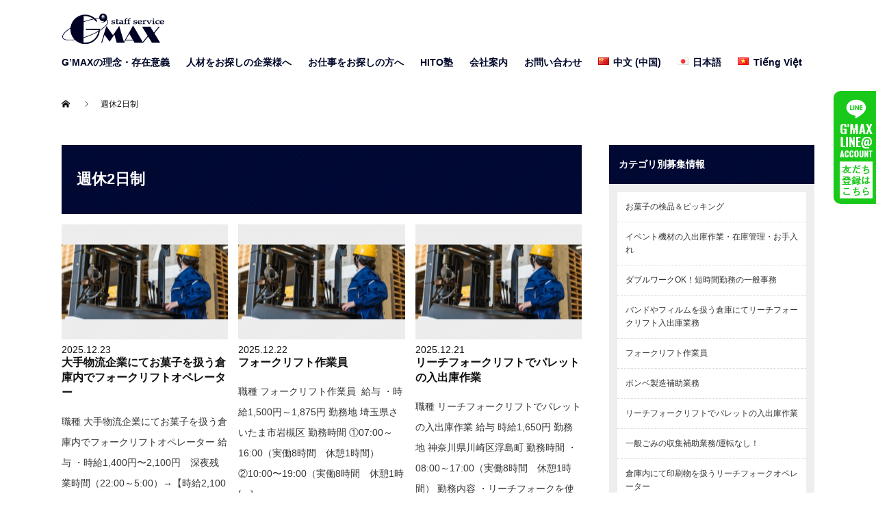

--- FILE ---
content_type: text/html; charset=UTF-8
request_url: https://gmax-1.co.jp/tag/%e9%80%b1%e4%bc%912%e6%97%a5%e5%88%b6/
body_size: 16265
content:
<!DOCTYPE html PUBLIC "-//W3C//DTD XHTML 1.1//EN" "http://www.w3.org/TR/xhtml11/DTD/xhtml11.dtd">
<!--[if lt IE 9]><html xmlns="http://www.w3.org/1999/xhtml" class="ie"><![endif]-->
<!--[if (gt IE 9)|!(IE)]><!--><html xmlns="http://www.w3.org/1999/xhtml"><!--<![endif]-->
<head profile="http://gmpg.org/xfn/11">
<meta http-equiv="Content-Type" content="text/html; charset=UTF-8" />
<meta http-equiv="X-UA-Compatible" content="IE=edge,chrome=1" />
<meta name="viewport" content="width=1200px" />

<title>週休2日制 | 株式会社ジーマックス</title>
<meta name="description" content="G-MAX  埼玉県春日部市の人材派遣業　お取引先様に感謝、スタッフに感謝・・・最大限の感謝をもって感謝の連鎖が繋がるサービスを" />

<link rel="alternate" type="application/rss+xml" title="株式会社ジーマックス RSS Feed" href="https://gmax-1.co.jp/feed/" />
<link rel="alternate" type="application/atom+xml" title="株式会社ジーマックス Atom Feed" href="https://gmax-1.co.jp/feed/atom/" /> 
<link rel="pingback" href="https://gmax-1.co.jp/site/xmlrpc.php" />

 
<meta name='robots' content='max-image-preview:large' />
<link rel='dns-prefetch' href='//cdn.jsdelivr.net' />
<link rel='dns-prefetch' href='//s.w.org' />
<link rel="alternate" type="application/rss+xml" title="株式会社ジーマックス &raquo; 週休2日制 タグのフィード" href="https://gmax-1.co.jp/tag/%e9%80%b1%e4%bc%912%e6%97%a5%e5%88%b6/feed/" />
<script type="text/javascript">
window._wpemojiSettings = {"baseUrl":"https:\/\/s.w.org\/images\/core\/emoji\/14.0.0\/72x72\/","ext":".png","svgUrl":"https:\/\/s.w.org\/images\/core\/emoji\/14.0.0\/svg\/","svgExt":".svg","source":{"concatemoji":"https:\/\/gmax-1.co.jp\/site\/wp-includes\/js\/wp-emoji-release.min.js?ver=6.0.11"}};
/*! This file is auto-generated */
!function(e,a,t){var n,r,o,i=a.createElement("canvas"),p=i.getContext&&i.getContext("2d");function s(e,t){var a=String.fromCharCode,e=(p.clearRect(0,0,i.width,i.height),p.fillText(a.apply(this,e),0,0),i.toDataURL());return p.clearRect(0,0,i.width,i.height),p.fillText(a.apply(this,t),0,0),e===i.toDataURL()}function c(e){var t=a.createElement("script");t.src=e,t.defer=t.type="text/javascript",a.getElementsByTagName("head")[0].appendChild(t)}for(o=Array("flag","emoji"),t.supports={everything:!0,everythingExceptFlag:!0},r=0;r<o.length;r++)t.supports[o[r]]=function(e){if(!p||!p.fillText)return!1;switch(p.textBaseline="top",p.font="600 32px Arial",e){case"flag":return s([127987,65039,8205,9895,65039],[127987,65039,8203,9895,65039])?!1:!s([55356,56826,55356,56819],[55356,56826,8203,55356,56819])&&!s([55356,57332,56128,56423,56128,56418,56128,56421,56128,56430,56128,56423,56128,56447],[55356,57332,8203,56128,56423,8203,56128,56418,8203,56128,56421,8203,56128,56430,8203,56128,56423,8203,56128,56447]);case"emoji":return!s([129777,127995,8205,129778,127999],[129777,127995,8203,129778,127999])}return!1}(o[r]),t.supports.everything=t.supports.everything&&t.supports[o[r]],"flag"!==o[r]&&(t.supports.everythingExceptFlag=t.supports.everythingExceptFlag&&t.supports[o[r]]);t.supports.everythingExceptFlag=t.supports.everythingExceptFlag&&!t.supports.flag,t.DOMReady=!1,t.readyCallback=function(){t.DOMReady=!0},t.supports.everything||(n=function(){t.readyCallback()},a.addEventListener?(a.addEventListener("DOMContentLoaded",n,!1),e.addEventListener("load",n,!1)):(e.attachEvent("onload",n),a.attachEvent("onreadystatechange",function(){"complete"===a.readyState&&t.readyCallback()})),(e=t.source||{}).concatemoji?c(e.concatemoji):e.wpemoji&&e.twemoji&&(c(e.twemoji),c(e.wpemoji)))}(window,document,window._wpemojiSettings);
</script>
<style type="text/css">
img.wp-smiley,
img.emoji {
	display: inline !important;
	border: none !important;
	box-shadow: none !important;
	height: 1em !important;
	width: 1em !important;
	margin: 0 0.07em !important;
	vertical-align: -0.1em !important;
	background: none !important;
	padding: 0 !important;
}
</style>
	<link rel='stylesheet' id='wp-block-library-css'  href='https://gmax-1.co.jp/site/wp-includes/css/dist/block-library/style.min.css?ver=6.0.11' type='text/css' media='all' />
<style id='global-styles-inline-css' type='text/css'>
body{--wp--preset--color--black: #000000;--wp--preset--color--cyan-bluish-gray: #abb8c3;--wp--preset--color--white: #ffffff;--wp--preset--color--pale-pink: #f78da7;--wp--preset--color--vivid-red: #cf2e2e;--wp--preset--color--luminous-vivid-orange: #ff6900;--wp--preset--color--luminous-vivid-amber: #fcb900;--wp--preset--color--light-green-cyan: #7bdcb5;--wp--preset--color--vivid-green-cyan: #00d084;--wp--preset--color--pale-cyan-blue: #8ed1fc;--wp--preset--color--vivid-cyan-blue: #0693e3;--wp--preset--color--vivid-purple: #9b51e0;--wp--preset--gradient--vivid-cyan-blue-to-vivid-purple: linear-gradient(135deg,rgba(6,147,227,1) 0%,rgb(155,81,224) 100%);--wp--preset--gradient--light-green-cyan-to-vivid-green-cyan: linear-gradient(135deg,rgb(122,220,180) 0%,rgb(0,208,130) 100%);--wp--preset--gradient--luminous-vivid-amber-to-luminous-vivid-orange: linear-gradient(135deg,rgba(252,185,0,1) 0%,rgba(255,105,0,1) 100%);--wp--preset--gradient--luminous-vivid-orange-to-vivid-red: linear-gradient(135deg,rgba(255,105,0,1) 0%,rgb(207,46,46) 100%);--wp--preset--gradient--very-light-gray-to-cyan-bluish-gray: linear-gradient(135deg,rgb(238,238,238) 0%,rgb(169,184,195) 100%);--wp--preset--gradient--cool-to-warm-spectrum: linear-gradient(135deg,rgb(74,234,220) 0%,rgb(151,120,209) 20%,rgb(207,42,186) 40%,rgb(238,44,130) 60%,rgb(251,105,98) 80%,rgb(254,248,76) 100%);--wp--preset--gradient--blush-light-purple: linear-gradient(135deg,rgb(255,206,236) 0%,rgb(152,150,240) 100%);--wp--preset--gradient--blush-bordeaux: linear-gradient(135deg,rgb(254,205,165) 0%,rgb(254,45,45) 50%,rgb(107,0,62) 100%);--wp--preset--gradient--luminous-dusk: linear-gradient(135deg,rgb(255,203,112) 0%,rgb(199,81,192) 50%,rgb(65,88,208) 100%);--wp--preset--gradient--pale-ocean: linear-gradient(135deg,rgb(255,245,203) 0%,rgb(182,227,212) 50%,rgb(51,167,181) 100%);--wp--preset--gradient--electric-grass: linear-gradient(135deg,rgb(202,248,128) 0%,rgb(113,206,126) 100%);--wp--preset--gradient--midnight: linear-gradient(135deg,rgb(2,3,129) 0%,rgb(40,116,252) 100%);--wp--preset--duotone--dark-grayscale: url('#wp-duotone-dark-grayscale');--wp--preset--duotone--grayscale: url('#wp-duotone-grayscale');--wp--preset--duotone--purple-yellow: url('#wp-duotone-purple-yellow');--wp--preset--duotone--blue-red: url('#wp-duotone-blue-red');--wp--preset--duotone--midnight: url('#wp-duotone-midnight');--wp--preset--duotone--magenta-yellow: url('#wp-duotone-magenta-yellow');--wp--preset--duotone--purple-green: url('#wp-duotone-purple-green');--wp--preset--duotone--blue-orange: url('#wp-duotone-blue-orange');--wp--preset--font-size--small: 13px;--wp--preset--font-size--medium: 20px;--wp--preset--font-size--large: 36px;--wp--preset--font-size--x-large: 42px;}.has-black-color{color: var(--wp--preset--color--black) !important;}.has-cyan-bluish-gray-color{color: var(--wp--preset--color--cyan-bluish-gray) !important;}.has-white-color{color: var(--wp--preset--color--white) !important;}.has-pale-pink-color{color: var(--wp--preset--color--pale-pink) !important;}.has-vivid-red-color{color: var(--wp--preset--color--vivid-red) !important;}.has-luminous-vivid-orange-color{color: var(--wp--preset--color--luminous-vivid-orange) !important;}.has-luminous-vivid-amber-color{color: var(--wp--preset--color--luminous-vivid-amber) !important;}.has-light-green-cyan-color{color: var(--wp--preset--color--light-green-cyan) !important;}.has-vivid-green-cyan-color{color: var(--wp--preset--color--vivid-green-cyan) !important;}.has-pale-cyan-blue-color{color: var(--wp--preset--color--pale-cyan-blue) !important;}.has-vivid-cyan-blue-color{color: var(--wp--preset--color--vivid-cyan-blue) !important;}.has-vivid-purple-color{color: var(--wp--preset--color--vivid-purple) !important;}.has-black-background-color{background-color: var(--wp--preset--color--black) !important;}.has-cyan-bluish-gray-background-color{background-color: var(--wp--preset--color--cyan-bluish-gray) !important;}.has-white-background-color{background-color: var(--wp--preset--color--white) !important;}.has-pale-pink-background-color{background-color: var(--wp--preset--color--pale-pink) !important;}.has-vivid-red-background-color{background-color: var(--wp--preset--color--vivid-red) !important;}.has-luminous-vivid-orange-background-color{background-color: var(--wp--preset--color--luminous-vivid-orange) !important;}.has-luminous-vivid-amber-background-color{background-color: var(--wp--preset--color--luminous-vivid-amber) !important;}.has-light-green-cyan-background-color{background-color: var(--wp--preset--color--light-green-cyan) !important;}.has-vivid-green-cyan-background-color{background-color: var(--wp--preset--color--vivid-green-cyan) !important;}.has-pale-cyan-blue-background-color{background-color: var(--wp--preset--color--pale-cyan-blue) !important;}.has-vivid-cyan-blue-background-color{background-color: var(--wp--preset--color--vivid-cyan-blue) !important;}.has-vivid-purple-background-color{background-color: var(--wp--preset--color--vivid-purple) !important;}.has-black-border-color{border-color: var(--wp--preset--color--black) !important;}.has-cyan-bluish-gray-border-color{border-color: var(--wp--preset--color--cyan-bluish-gray) !important;}.has-white-border-color{border-color: var(--wp--preset--color--white) !important;}.has-pale-pink-border-color{border-color: var(--wp--preset--color--pale-pink) !important;}.has-vivid-red-border-color{border-color: var(--wp--preset--color--vivid-red) !important;}.has-luminous-vivid-orange-border-color{border-color: var(--wp--preset--color--luminous-vivid-orange) !important;}.has-luminous-vivid-amber-border-color{border-color: var(--wp--preset--color--luminous-vivid-amber) !important;}.has-light-green-cyan-border-color{border-color: var(--wp--preset--color--light-green-cyan) !important;}.has-vivid-green-cyan-border-color{border-color: var(--wp--preset--color--vivid-green-cyan) !important;}.has-pale-cyan-blue-border-color{border-color: var(--wp--preset--color--pale-cyan-blue) !important;}.has-vivid-cyan-blue-border-color{border-color: var(--wp--preset--color--vivid-cyan-blue) !important;}.has-vivid-purple-border-color{border-color: var(--wp--preset--color--vivid-purple) !important;}.has-vivid-cyan-blue-to-vivid-purple-gradient-background{background: var(--wp--preset--gradient--vivid-cyan-blue-to-vivid-purple) !important;}.has-light-green-cyan-to-vivid-green-cyan-gradient-background{background: var(--wp--preset--gradient--light-green-cyan-to-vivid-green-cyan) !important;}.has-luminous-vivid-amber-to-luminous-vivid-orange-gradient-background{background: var(--wp--preset--gradient--luminous-vivid-amber-to-luminous-vivid-orange) !important;}.has-luminous-vivid-orange-to-vivid-red-gradient-background{background: var(--wp--preset--gradient--luminous-vivid-orange-to-vivid-red) !important;}.has-very-light-gray-to-cyan-bluish-gray-gradient-background{background: var(--wp--preset--gradient--very-light-gray-to-cyan-bluish-gray) !important;}.has-cool-to-warm-spectrum-gradient-background{background: var(--wp--preset--gradient--cool-to-warm-spectrum) !important;}.has-blush-light-purple-gradient-background{background: var(--wp--preset--gradient--blush-light-purple) !important;}.has-blush-bordeaux-gradient-background{background: var(--wp--preset--gradient--blush-bordeaux) !important;}.has-luminous-dusk-gradient-background{background: var(--wp--preset--gradient--luminous-dusk) !important;}.has-pale-ocean-gradient-background{background: var(--wp--preset--gradient--pale-ocean) !important;}.has-electric-grass-gradient-background{background: var(--wp--preset--gradient--electric-grass) !important;}.has-midnight-gradient-background{background: var(--wp--preset--gradient--midnight) !important;}.has-small-font-size{font-size: var(--wp--preset--font-size--small) !important;}.has-medium-font-size{font-size: var(--wp--preset--font-size--medium) !important;}.has-large-font-size{font-size: var(--wp--preset--font-size--large) !important;}.has-x-large-font-size{font-size: var(--wp--preset--font-size--x-large) !important;}
</style>
<style id='extendify-gutenberg-patterns-and-templates-utilities-inline-css' type='text/css'>
.ext-absolute{position:absolute!important}.ext-relative{position:relative!important}.ext-top-base{top:var(--wp--style--block-gap,1.75rem)!important}.ext-top-lg{top:var(--extendify--spacing--large,3rem)!important}.ext--top-base{top:calc(var(--wp--style--block-gap, 1.75rem)*-1)!important}.ext--top-lg{top:calc(var(--extendify--spacing--large, 3rem)*-1)!important}.ext-right-base{right:var(--wp--style--block-gap,1.75rem)!important}.ext-right-lg{right:var(--extendify--spacing--large,3rem)!important}.ext--right-base{right:calc(var(--wp--style--block-gap, 1.75rem)*-1)!important}.ext--right-lg{right:calc(var(--extendify--spacing--large, 3rem)*-1)!important}.ext-bottom-base{bottom:var(--wp--style--block-gap,1.75rem)!important}.ext-bottom-lg{bottom:var(--extendify--spacing--large,3rem)!important}.ext--bottom-base{bottom:calc(var(--wp--style--block-gap, 1.75rem)*-1)!important}.ext--bottom-lg{bottom:calc(var(--extendify--spacing--large, 3rem)*-1)!important}.ext-left-base{left:var(--wp--style--block-gap,1.75rem)!important}.ext-left-lg{left:var(--extendify--spacing--large,3rem)!important}.ext--left-base{left:calc(var(--wp--style--block-gap, 1.75rem)*-1)!important}.ext--left-lg{left:calc(var(--extendify--spacing--large, 3rem)*-1)!important}.ext-order-1{order:1!important}.ext-order-2{order:2!important}.ext-col-auto{grid-column:auto!important}.ext-col-span-1{grid-column:span 1/span 1!important}.ext-col-span-2{grid-column:span 2/span 2!important}.ext-col-span-3{grid-column:span 3/span 3!important}.ext-col-span-4{grid-column:span 4/span 4!important}.ext-col-span-5{grid-column:span 5/span 5!important}.ext-col-span-6{grid-column:span 6/span 6!important}.ext-col-span-7{grid-column:span 7/span 7!important}.ext-col-span-8{grid-column:span 8/span 8!important}.ext-col-span-9{grid-column:span 9/span 9!important}.ext-col-span-10{grid-column:span 10/span 10!important}.ext-col-span-11{grid-column:span 11/span 11!important}.ext-col-span-12{grid-column:span 12/span 12!important}.ext-col-span-full{grid-column:1/-1!important}.ext-col-start-1{grid-column-start:1!important}.ext-col-start-2{grid-column-start:2!important}.ext-col-start-3{grid-column-start:3!important}.ext-col-start-4{grid-column-start:4!important}.ext-col-start-5{grid-column-start:5!important}.ext-col-start-6{grid-column-start:6!important}.ext-col-start-7{grid-column-start:7!important}.ext-col-start-8{grid-column-start:8!important}.ext-col-start-9{grid-column-start:9!important}.ext-col-start-10{grid-column-start:10!important}.ext-col-start-11{grid-column-start:11!important}.ext-col-start-12{grid-column-start:12!important}.ext-col-start-13{grid-column-start:13!important}.ext-col-start-auto{grid-column-start:auto!important}.ext-col-end-1{grid-column-end:1!important}.ext-col-end-2{grid-column-end:2!important}.ext-col-end-3{grid-column-end:3!important}.ext-col-end-4{grid-column-end:4!important}.ext-col-end-5{grid-column-end:5!important}.ext-col-end-6{grid-column-end:6!important}.ext-col-end-7{grid-column-end:7!important}.ext-col-end-8{grid-column-end:8!important}.ext-col-end-9{grid-column-end:9!important}.ext-col-end-10{grid-column-end:10!important}.ext-col-end-11{grid-column-end:11!important}.ext-col-end-12{grid-column-end:12!important}.ext-col-end-13{grid-column-end:13!important}.ext-col-end-auto{grid-column-end:auto!important}.ext-row-auto{grid-row:auto!important}.ext-row-span-1{grid-row:span 1/span 1!important}.ext-row-span-2{grid-row:span 2/span 2!important}.ext-row-span-3{grid-row:span 3/span 3!important}.ext-row-span-4{grid-row:span 4/span 4!important}.ext-row-span-5{grid-row:span 5/span 5!important}.ext-row-span-6{grid-row:span 6/span 6!important}.ext-row-span-full{grid-row:1/-1!important}.ext-row-start-1{grid-row-start:1!important}.ext-row-start-2{grid-row-start:2!important}.ext-row-start-3{grid-row-start:3!important}.ext-row-start-4{grid-row-start:4!important}.ext-row-start-5{grid-row-start:5!important}.ext-row-start-6{grid-row-start:6!important}.ext-row-start-7{grid-row-start:7!important}.ext-row-start-auto{grid-row-start:auto!important}.ext-row-end-1{grid-row-end:1!important}.ext-row-end-2{grid-row-end:2!important}.ext-row-end-3{grid-row-end:3!important}.ext-row-end-4{grid-row-end:4!important}.ext-row-end-5{grid-row-end:5!important}.ext-row-end-6{grid-row-end:6!important}.ext-row-end-7{grid-row-end:7!important}.ext-row-end-auto{grid-row-end:auto!important}.ext-m-0:not([style*=margin]){margin:0!important}.ext-m-auto:not([style*=margin]){margin:auto!important}.ext-m-base:not([style*=margin]){margin:var(--wp--style--block-gap,1.75rem)!important}.ext-m-lg:not([style*=margin]){margin:var(--extendify--spacing--large,3rem)!important}.ext--m-base:not([style*=margin]){margin:calc(var(--wp--style--block-gap, 1.75rem)*-1)!important}.ext--m-lg:not([style*=margin]){margin:calc(var(--extendify--spacing--large, 3rem)*-1)!important}.ext-mx-0:not([style*=margin]){margin-left:0!important;margin-right:0!important}.ext-mx-auto:not([style*=margin]){margin-left:auto!important;margin-right:auto!important}.ext-mx-base:not([style*=margin]){margin-left:var(--wp--style--block-gap,1.75rem)!important;margin-right:var(--wp--style--block-gap,1.75rem)!important}.ext-mx-lg:not([style*=margin]){margin-left:var(--extendify--spacing--large,3rem)!important;margin-right:var(--extendify--spacing--large,3rem)!important}.ext--mx-base:not([style*=margin]){margin-left:calc(var(--wp--style--block-gap, 1.75rem)*-1)!important;margin-right:calc(var(--wp--style--block-gap, 1.75rem)*-1)!important}.ext--mx-lg:not([style*=margin]){margin-left:calc(var(--extendify--spacing--large, 3rem)*-1)!important;margin-right:calc(var(--extendify--spacing--large, 3rem)*-1)!important}.ext-my-0:not([style*=margin]){margin-bottom:0!important;margin-top:0!important}.ext-my-auto:not([style*=margin]){margin-bottom:auto!important;margin-top:auto!important}.ext-my-base:not([style*=margin]){margin-bottom:var(--wp--style--block-gap,1.75rem)!important;margin-top:var(--wp--style--block-gap,1.75rem)!important}.ext-my-lg:not([style*=margin]){margin-bottom:var(--extendify--spacing--large,3rem)!important;margin-top:var(--extendify--spacing--large,3rem)!important}.ext--my-base:not([style*=margin]){margin-bottom:calc(var(--wp--style--block-gap, 1.75rem)*-1)!important;margin-top:calc(var(--wp--style--block-gap, 1.75rem)*-1)!important}.ext--my-lg:not([style*=margin]){margin-bottom:calc(var(--extendify--spacing--large, 3rem)*-1)!important;margin-top:calc(var(--extendify--spacing--large, 3rem)*-1)!important}.ext-mt-0:not([style*=margin]){margin-top:0!important}.ext-mt-auto:not([style*=margin]){margin-top:auto!important}.ext-mt-base:not([style*=margin]){margin-top:var(--wp--style--block-gap,1.75rem)!important}.ext-mt-lg:not([style*=margin]){margin-top:var(--extendify--spacing--large,3rem)!important}.ext--mt-base:not([style*=margin]){margin-top:calc(var(--wp--style--block-gap, 1.75rem)*-1)!important}.ext--mt-lg:not([style*=margin]){margin-top:calc(var(--extendify--spacing--large, 3rem)*-1)!important}.ext-mr-0:not([style*=margin]){margin-right:0!important}.ext-mr-auto:not([style*=margin]){margin-right:auto!important}.ext-mr-base:not([style*=margin]){margin-right:var(--wp--style--block-gap,1.75rem)!important}.ext-mr-lg:not([style*=margin]){margin-right:var(--extendify--spacing--large,3rem)!important}.ext--mr-base:not([style*=margin]){margin-right:calc(var(--wp--style--block-gap, 1.75rem)*-1)!important}.ext--mr-lg:not([style*=margin]){margin-right:calc(var(--extendify--spacing--large, 3rem)*-1)!important}.ext-mb-0:not([style*=margin]){margin-bottom:0!important}.ext-mb-auto:not([style*=margin]){margin-bottom:auto!important}.ext-mb-base:not([style*=margin]){margin-bottom:var(--wp--style--block-gap,1.75rem)!important}.ext-mb-lg:not([style*=margin]){margin-bottom:var(--extendify--spacing--large,3rem)!important}.ext--mb-base:not([style*=margin]){margin-bottom:calc(var(--wp--style--block-gap, 1.75rem)*-1)!important}.ext--mb-lg:not([style*=margin]){margin-bottom:calc(var(--extendify--spacing--large, 3rem)*-1)!important}.ext-ml-0:not([style*=margin]){margin-left:0!important}.ext-ml-auto:not([style*=margin]){margin-left:auto!important}.ext-ml-base:not([style*=margin]){margin-left:var(--wp--style--block-gap,1.75rem)!important}.ext-ml-lg:not([style*=margin]){margin-left:var(--extendify--spacing--large,3rem)!important}.ext--ml-base:not([style*=margin]){margin-left:calc(var(--wp--style--block-gap, 1.75rem)*-1)!important}.ext--ml-lg:not([style*=margin]){margin-left:calc(var(--extendify--spacing--large, 3rem)*-1)!important}.ext-block{display:block!important}.ext-inline-block{display:inline-block!important}.ext-inline{display:inline!important}.ext-flex{display:flex!important}.ext-inline-flex{display:inline-flex!important}.ext-grid{display:grid!important}.ext-inline-grid{display:inline-grid!important}.ext-hidden{display:none!important}.ext-w-auto{width:auto!important}.ext-w-full{width:100%!important}.ext-max-w-full{max-width:100%!important}.ext-flex-1{flex:1 1 0%!important}.ext-flex-auto{flex:1 1 auto!important}.ext-flex-initial{flex:0 1 auto!important}.ext-flex-none{flex:none!important}.ext-flex-shrink-0{flex-shrink:0!important}.ext-flex-shrink{flex-shrink:1!important}.ext-flex-grow-0{flex-grow:0!important}.ext-flex-grow{flex-grow:1!important}.ext-list-none{list-style-type:none!important}.ext-grid-cols-1{grid-template-columns:repeat(1,minmax(0,1fr))!important}.ext-grid-cols-2{grid-template-columns:repeat(2,minmax(0,1fr))!important}.ext-grid-cols-3{grid-template-columns:repeat(3,minmax(0,1fr))!important}.ext-grid-cols-4{grid-template-columns:repeat(4,minmax(0,1fr))!important}.ext-grid-cols-5{grid-template-columns:repeat(5,minmax(0,1fr))!important}.ext-grid-cols-6{grid-template-columns:repeat(6,minmax(0,1fr))!important}.ext-grid-cols-7{grid-template-columns:repeat(7,minmax(0,1fr))!important}.ext-grid-cols-8{grid-template-columns:repeat(8,minmax(0,1fr))!important}.ext-grid-cols-9{grid-template-columns:repeat(9,minmax(0,1fr))!important}.ext-grid-cols-10{grid-template-columns:repeat(10,minmax(0,1fr))!important}.ext-grid-cols-11{grid-template-columns:repeat(11,minmax(0,1fr))!important}.ext-grid-cols-12{grid-template-columns:repeat(12,minmax(0,1fr))!important}.ext-grid-cols-none{grid-template-columns:none!important}.ext-grid-rows-1{grid-template-rows:repeat(1,minmax(0,1fr))!important}.ext-grid-rows-2{grid-template-rows:repeat(2,minmax(0,1fr))!important}.ext-grid-rows-3{grid-template-rows:repeat(3,minmax(0,1fr))!important}.ext-grid-rows-4{grid-template-rows:repeat(4,minmax(0,1fr))!important}.ext-grid-rows-5{grid-template-rows:repeat(5,minmax(0,1fr))!important}.ext-grid-rows-6{grid-template-rows:repeat(6,minmax(0,1fr))!important}.ext-grid-rows-none{grid-template-rows:none!important}.ext-flex-row{flex-direction:row!important}.ext-flex-row-reverse{flex-direction:row-reverse!important}.ext-flex-col{flex-direction:column!important}.ext-flex-col-reverse{flex-direction:column-reverse!important}.ext-flex-wrap{flex-wrap:wrap!important}.ext-flex-wrap-reverse{flex-wrap:wrap-reverse!important}.ext-flex-nowrap{flex-wrap:nowrap!important}.ext-items-start{align-items:flex-start!important}.ext-items-end{align-items:flex-end!important}.ext-items-center{align-items:center!important}.ext-items-baseline{align-items:baseline!important}.ext-items-stretch{align-items:stretch!important}.ext-justify-start{justify-content:flex-start!important}.ext-justify-end{justify-content:flex-end!important}.ext-justify-center{justify-content:center!important}.ext-justify-between{justify-content:space-between!important}.ext-justify-around{justify-content:space-around!important}.ext-justify-evenly{justify-content:space-evenly!important}.ext-justify-items-start{justify-items:start!important}.ext-justify-items-end{justify-items:end!important}.ext-justify-items-center{justify-items:center!important}.ext-justify-items-stretch{justify-items:stretch!important}.ext-gap-0{gap:0!important}.ext-gap-base{gap:var(--wp--style--block-gap,1.75rem)!important}.ext-gap-lg{gap:var(--extendify--spacing--large,3rem)!important}.ext-gap-x-0{-moz-column-gap:0!important;column-gap:0!important}.ext-gap-x-base{-moz-column-gap:var(--wp--style--block-gap,1.75rem)!important;column-gap:var(--wp--style--block-gap,1.75rem)!important}.ext-gap-x-lg{-moz-column-gap:var(--extendify--spacing--large,3rem)!important;column-gap:var(--extendify--spacing--large,3rem)!important}.ext-gap-y-0{row-gap:0!important}.ext-gap-y-base{row-gap:var(--wp--style--block-gap,1.75rem)!important}.ext-gap-y-lg{row-gap:var(--extendify--spacing--large,3rem)!important}.ext-justify-self-auto{justify-self:auto!important}.ext-justify-self-start{justify-self:start!important}.ext-justify-self-end{justify-self:end!important}.ext-justify-self-center{justify-self:center!important}.ext-justify-self-stretch{justify-self:stretch!important}.ext-rounded-none{border-radius:0!important}.ext-rounded-full{border-radius:9999px!important}.ext-rounded-t-none{border-top-left-radius:0!important;border-top-right-radius:0!important}.ext-rounded-t-full{border-top-left-radius:9999px!important;border-top-right-radius:9999px!important}.ext-rounded-r-none{border-bottom-right-radius:0!important;border-top-right-radius:0!important}.ext-rounded-r-full{border-bottom-right-radius:9999px!important;border-top-right-radius:9999px!important}.ext-rounded-b-none{border-bottom-left-radius:0!important;border-bottom-right-radius:0!important}.ext-rounded-b-full{border-bottom-left-radius:9999px!important;border-bottom-right-radius:9999px!important}.ext-rounded-l-none{border-bottom-left-radius:0!important;border-top-left-radius:0!important}.ext-rounded-l-full{border-bottom-left-radius:9999px!important;border-top-left-radius:9999px!important}.ext-rounded-tl-none{border-top-left-radius:0!important}.ext-rounded-tl-full{border-top-left-radius:9999px!important}.ext-rounded-tr-none{border-top-right-radius:0!important}.ext-rounded-tr-full{border-top-right-radius:9999px!important}.ext-rounded-br-none{border-bottom-right-radius:0!important}.ext-rounded-br-full{border-bottom-right-radius:9999px!important}.ext-rounded-bl-none{border-bottom-left-radius:0!important}.ext-rounded-bl-full{border-bottom-left-radius:9999px!important}.ext-border-0{border-width:0!important}.ext-border-t-0{border-top-width:0!important}.ext-border-r-0{border-right-width:0!important}.ext-border-b-0{border-bottom-width:0!important}.ext-border-l-0{border-left-width:0!important}.ext-p-0:not([style*=padding]){padding:0!important}.ext-p-base:not([style*=padding]){padding:var(--wp--style--block-gap,1.75rem)!important}.ext-p-lg:not([style*=padding]){padding:var(--extendify--spacing--large,3rem)!important}.ext-px-0:not([style*=padding]){padding-left:0!important;padding-right:0!important}.ext-px-base:not([style*=padding]){padding-left:var(--wp--style--block-gap,1.75rem)!important;padding-right:var(--wp--style--block-gap,1.75rem)!important}.ext-px-lg:not([style*=padding]){padding-left:var(--extendify--spacing--large,3rem)!important;padding-right:var(--extendify--spacing--large,3rem)!important}.ext-py-0:not([style*=padding]){padding-bottom:0!important;padding-top:0!important}.ext-py-base:not([style*=padding]){padding-bottom:var(--wp--style--block-gap,1.75rem)!important;padding-top:var(--wp--style--block-gap,1.75rem)!important}.ext-py-lg:not([style*=padding]){padding-bottom:var(--extendify--spacing--large,3rem)!important;padding-top:var(--extendify--spacing--large,3rem)!important}.ext-pt-0:not([style*=padding]){padding-top:0!important}.ext-pt-base:not([style*=padding]){padding-top:var(--wp--style--block-gap,1.75rem)!important}.ext-pt-lg:not([style*=padding]){padding-top:var(--extendify--spacing--large,3rem)!important}.ext-pr-0:not([style*=padding]){padding-right:0!important}.ext-pr-base:not([style*=padding]){padding-right:var(--wp--style--block-gap,1.75rem)!important}.ext-pr-lg:not([style*=padding]){padding-right:var(--extendify--spacing--large,3rem)!important}.ext-pb-0:not([style*=padding]){padding-bottom:0!important}.ext-pb-base:not([style*=padding]){padding-bottom:var(--wp--style--block-gap,1.75rem)!important}.ext-pb-lg:not([style*=padding]){padding-bottom:var(--extendify--spacing--large,3rem)!important}.ext-pl-0:not([style*=padding]){padding-left:0!important}.ext-pl-base:not([style*=padding]){padding-left:var(--wp--style--block-gap,1.75rem)!important}.ext-pl-lg:not([style*=padding]){padding-left:var(--extendify--spacing--large,3rem)!important}.ext-text-left{text-align:left!important}.ext-text-center{text-align:center!important}.ext-text-right{text-align:right!important}.ext-leading-none{line-height:1!important}.ext-leading-tight{line-height:1.25!important}.ext-leading-snug{line-height:1.375!important}.ext-leading-normal{line-height:1.5!important}.ext-leading-relaxed{line-height:1.625!important}.ext-leading-loose{line-height:2!important}.clip-path--rhombus img{-webkit-clip-path:polygon(15% 6%,80% 29%,84% 93%,23% 69%);clip-path:polygon(15% 6%,80% 29%,84% 93%,23% 69%)}.clip-path--diamond img{-webkit-clip-path:polygon(5% 29%,60% 2%,91% 64%,36% 89%);clip-path:polygon(5% 29%,60% 2%,91% 64%,36% 89%)}.clip-path--rhombus-alt img{-webkit-clip-path:polygon(14% 9%,85% 24%,91% 89%,19% 76%);clip-path:polygon(14% 9%,85% 24%,91% 89%,19% 76%)}.wp-block-columns[class*=fullwidth-cols]{margin-bottom:unset}.wp-block-column.editor\:pointer-events-none{margin-bottom:0!important;margin-top:0!important}.is-root-container.block-editor-block-list__layout>[data-align=full]:not(:first-of-type)>.wp-block-column.editor\:pointer-events-none,.is-root-container.block-editor-block-list__layout>[data-align=wide]>.wp-block-column.editor\:pointer-events-none{margin-top:calc(var(--wp--style--block-gap, 28px)*-1)!important}.ext .wp-block-columns .wp-block-column[style*=padding]{padding-left:0!important;padding-right:0!important}.ext .wp-block-columns+.wp-block-columns:not([class*=mt-]):not([class*=my-]):not([style*=margin]){margin-top:0!important}[class*=fullwidth-cols] .wp-block-column:first-child,[class*=fullwidth-cols] .wp-block-group:first-child{margin-top:0}[class*=fullwidth-cols] .wp-block-column:last-child,[class*=fullwidth-cols] .wp-block-group:last-child{margin-bottom:0}[class*=fullwidth-cols] .wp-block-column:first-child>*,[class*=fullwidth-cols] .wp-block-column>:first-child{margin-top:0}.ext .is-not-stacked-on-mobile .wp-block-column,[class*=fullwidth-cols] .wp-block-column>:last-child{margin-bottom:0}.wp-block-columns[class*=fullwidth-cols]:not(.is-not-stacked-on-mobile)>.wp-block-column:not(:last-child){margin-bottom:var(--wp--style--block-gap,1.75rem)}@media (min-width:782px){.wp-block-columns[class*=fullwidth-cols]:not(.is-not-stacked-on-mobile)>.wp-block-column:not(:last-child){margin-bottom:0}}.wp-block-columns[class*=fullwidth-cols].is-not-stacked-on-mobile>.wp-block-column{margin-bottom:0!important}@media (min-width:600px) and (max-width:781px){.wp-block-columns[class*=fullwidth-cols]:not(.is-not-stacked-on-mobile)>.wp-block-column:nth-child(2n){margin-left:var(--wp--style--block-gap,2em)}}@media (max-width:781px){.tablet\:fullwidth-cols.wp-block-columns:not(.is-not-stacked-on-mobile){flex-wrap:wrap}.tablet\:fullwidth-cols.wp-block-columns:not(.is-not-stacked-on-mobile)>.wp-block-column,.tablet\:fullwidth-cols.wp-block-columns:not(.is-not-stacked-on-mobile)>.wp-block-column:not([style*=margin]){margin-left:0!important}.tablet\:fullwidth-cols.wp-block-columns:not(.is-not-stacked-on-mobile)>.wp-block-column{flex-basis:100%!important}}@media (max-width:1079px){.desktop\:fullwidth-cols.wp-block-columns:not(.is-not-stacked-on-mobile){flex-wrap:wrap}.desktop\:fullwidth-cols.wp-block-columns:not(.is-not-stacked-on-mobile)>.wp-block-column,.desktop\:fullwidth-cols.wp-block-columns:not(.is-not-stacked-on-mobile)>.wp-block-column:not([style*=margin]){margin-left:0!important}.desktop\:fullwidth-cols.wp-block-columns:not(.is-not-stacked-on-mobile)>.wp-block-column{flex-basis:100%!important}.desktop\:fullwidth-cols.wp-block-columns:not(.is-not-stacked-on-mobile)>.wp-block-column:not(:last-child){margin-bottom:var(--wp--style--block-gap,1.75rem)!important}}.direction-rtl{direction:rtl}.direction-ltr{direction:ltr}.is-style-inline-list{padding-left:0!important}.is-style-inline-list li{list-style-type:none!important}@media (min-width:782px){.is-style-inline-list li{display:inline!important;margin-right:var(--wp--style--block-gap,1.75rem)!important}}@media (min-width:782px){.is-style-inline-list li:first-child{margin-left:0!important}}@media (min-width:782px){.is-style-inline-list li:last-child{margin-right:0!important}}.bring-to-front{position:relative;z-index:10}.text-stroke{-webkit-text-stroke-color:var(--wp--preset--color--background)}.text-stroke,.text-stroke--primary{-webkit-text-stroke-width:var(
        --wp--custom--typography--text-stroke-width,2px
    )}.text-stroke--primary{-webkit-text-stroke-color:var(--wp--preset--color--primary)}.text-stroke--secondary{-webkit-text-stroke-width:var(
        --wp--custom--typography--text-stroke-width,2px
    );-webkit-text-stroke-color:var(--wp--preset--color--secondary)}.editor\:no-caption .block-editor-rich-text__editable{display:none!important}.editor\:no-inserter .wp-block-column:not(.is-selected)>.block-list-appender,.editor\:no-inserter .wp-block-cover__inner-container>.block-list-appender,.editor\:no-inserter .wp-block-group__inner-container>.block-list-appender,.editor\:no-inserter>.block-list-appender{display:none}.editor\:no-resize .components-resizable-box__handle,.editor\:no-resize .components-resizable-box__handle:after,.editor\:no-resize .components-resizable-box__side-handle:before{display:none;pointer-events:none}.editor\:no-resize .components-resizable-box__container{display:block}.editor\:pointer-events-none{pointer-events:none}.is-style-angled{justify-content:flex-end}.ext .is-style-angled>[class*=_inner-container],.is-style-angled{align-items:center}.is-style-angled .wp-block-cover__image-background,.is-style-angled .wp-block-cover__video-background{-webkit-clip-path:polygon(0 0,30% 0,50% 100%,0 100%);clip-path:polygon(0 0,30% 0,50% 100%,0 100%);z-index:1}@media (min-width:782px){.is-style-angled .wp-block-cover__image-background,.is-style-angled .wp-block-cover__video-background{-webkit-clip-path:polygon(0 0,55% 0,65% 100%,0 100%);clip-path:polygon(0 0,55% 0,65% 100%,0 100%)}}.has-foreground-color{color:var(--wp--preset--color--foreground,#000)!important}.has-foreground-background-color{background-color:var(--wp--preset--color--foreground,#000)!important}.has-background-color{color:var(--wp--preset--color--background,#fff)!important}.has-background-background-color{background-color:var(--wp--preset--color--background,#fff)!important}.has-primary-color{color:var(--wp--preset--color--primary,#4b5563)!important}.has-primary-background-color{background-color:var(--wp--preset--color--primary,#4b5563)!important}.has-secondary-color{color:var(--wp--preset--color--secondary,#9ca3af)!important}.has-secondary-background-color{background-color:var(--wp--preset--color--secondary,#9ca3af)!important}.ext.has-text-color h1,.ext.has-text-color h2,.ext.has-text-color h3,.ext.has-text-color h4,.ext.has-text-color h5,.ext.has-text-color h6,.ext.has-text-color p{color:currentColor}.has-white-color{color:var(--wp--preset--color--white,#fff)!important}.has-black-color{color:var(--wp--preset--color--black,#000)!important}.has-ext-foreground-background-color{background-color:var(
        --wp--preset--color--foreground,var(--wp--preset--color--black,#000)
    )!important}.has-ext-primary-background-color{background-color:var(
        --wp--preset--color--primary,var(--wp--preset--color--cyan-bluish-gray,#000)
    )!important}.wp-block-button__link.has-black-background-color{border-color:var(--wp--preset--color--black,#000)}.wp-block-button__link.has-white-background-color{border-color:var(--wp--preset--color--white,#fff)}.has-ext-small-font-size{font-size:var(--wp--preset--font-size--ext-small)!important}.has-ext-medium-font-size{font-size:var(--wp--preset--font-size--ext-medium)!important}.has-ext-large-font-size{font-size:var(--wp--preset--font-size--ext-large)!important;line-height:1.2}.has-ext-x-large-font-size{font-size:var(--wp--preset--font-size--ext-x-large)!important;line-height:1}.has-ext-xx-large-font-size{font-size:var(--wp--preset--font-size--ext-xx-large)!important;line-height:1}.has-ext-x-large-font-size:not([style*=line-height]),.has-ext-xx-large-font-size:not([style*=line-height]){line-height:1.1}.ext .wp-block-group>*{margin-bottom:0;margin-top:0}.ext .wp-block-group>*+*{margin-bottom:0}.ext .wp-block-group>*+*,.ext h2{margin-top:var(--wp--style--block-gap,1.75rem)}.ext h2{margin-bottom:var(--wp--style--block-gap,1.75rem)}.has-ext-x-large-font-size+h3,.has-ext-x-large-font-size+p{margin-top:.5rem}.ext .wp-block-buttons>.wp-block-button.wp-block-button__width-25{min-width:12rem;width:calc(25% - var(--wp--style--block-gap, .5em)*.75)}.ext .ext-grid>[class*=_inner-container]{display:grid}.ext>[class*=_inner-container]>.ext-grid:not([class*=columns]),.ext>[class*=_inner-container]>.wp-block>.ext-grid:not([class*=columns]){display:initial!important}.ext .ext-grid-cols-1>[class*=_inner-container]{grid-template-columns:repeat(1,minmax(0,1fr))!important}.ext .ext-grid-cols-2>[class*=_inner-container]{grid-template-columns:repeat(2,minmax(0,1fr))!important}.ext .ext-grid-cols-3>[class*=_inner-container]{grid-template-columns:repeat(3,minmax(0,1fr))!important}.ext .ext-grid-cols-4>[class*=_inner-container]{grid-template-columns:repeat(4,minmax(0,1fr))!important}.ext .ext-grid-cols-5>[class*=_inner-container]{grid-template-columns:repeat(5,minmax(0,1fr))!important}.ext .ext-grid-cols-6>[class*=_inner-container]{grid-template-columns:repeat(6,minmax(0,1fr))!important}.ext .ext-grid-cols-7>[class*=_inner-container]{grid-template-columns:repeat(7,minmax(0,1fr))!important}.ext .ext-grid-cols-8>[class*=_inner-container]{grid-template-columns:repeat(8,minmax(0,1fr))!important}.ext .ext-grid-cols-9>[class*=_inner-container]{grid-template-columns:repeat(9,minmax(0,1fr))!important}.ext .ext-grid-cols-10>[class*=_inner-container]{grid-template-columns:repeat(10,minmax(0,1fr))!important}.ext .ext-grid-cols-11>[class*=_inner-container]{grid-template-columns:repeat(11,minmax(0,1fr))!important}.ext .ext-grid-cols-12>[class*=_inner-container]{grid-template-columns:repeat(12,minmax(0,1fr))!important}.ext .ext-grid-cols-13>[class*=_inner-container]{grid-template-columns:repeat(13,minmax(0,1fr))!important}.ext .ext-grid-cols-none>[class*=_inner-container]{grid-template-columns:none!important}.ext .ext-grid-rows-1>[class*=_inner-container]{grid-template-rows:repeat(1,minmax(0,1fr))!important}.ext .ext-grid-rows-2>[class*=_inner-container]{grid-template-rows:repeat(2,minmax(0,1fr))!important}.ext .ext-grid-rows-3>[class*=_inner-container]{grid-template-rows:repeat(3,minmax(0,1fr))!important}.ext .ext-grid-rows-4>[class*=_inner-container]{grid-template-rows:repeat(4,minmax(0,1fr))!important}.ext .ext-grid-rows-5>[class*=_inner-container]{grid-template-rows:repeat(5,minmax(0,1fr))!important}.ext .ext-grid-rows-6>[class*=_inner-container]{grid-template-rows:repeat(6,minmax(0,1fr))!important}.ext .ext-grid-rows-none>[class*=_inner-container]{grid-template-rows:none!important}.ext .ext-items-start>[class*=_inner-container]{align-items:flex-start!important}.ext .ext-items-end>[class*=_inner-container]{align-items:flex-end!important}.ext .ext-items-center>[class*=_inner-container]{align-items:center!important}.ext .ext-items-baseline>[class*=_inner-container]{align-items:baseline!important}.ext .ext-items-stretch>[class*=_inner-container]{align-items:stretch!important}.ext.wp-block-group>:last-child{margin-bottom:0}.ext .wp-block-group__inner-container{padding:0!important}.ext.has-background{padding-left:var(--wp--style--block-gap,1.75rem);padding-right:var(--wp--style--block-gap,1.75rem)}.ext [class*=inner-container]>.alignwide [class*=inner-container],.ext [class*=inner-container]>[data-align=wide] [class*=inner-container]{max-width:var(--responsive--alignwide-width,120rem)}.ext [class*=inner-container]>.alignwide [class*=inner-container]>*,.ext [class*=inner-container]>[data-align=wide] [class*=inner-container]>*{max-width:100%!important}.ext .wp-block-image{position:relative;text-align:center}.ext .wp-block-image img{display:inline-block;vertical-align:middle}body{--extendify--spacing--large:var(
        --wp--custom--spacing--large,clamp(2em,8vw,8em)
    );--wp--preset--font-size--ext-small:1rem;--wp--preset--font-size--ext-medium:1.125rem;--wp--preset--font-size--ext-large:clamp(1.65rem,3.5vw,2.15rem);--wp--preset--font-size--ext-x-large:clamp(3rem,6vw,4.75rem);--wp--preset--font-size--ext-xx-large:clamp(3.25rem,7.5vw,5.75rem);--wp--preset--color--black:#000;--wp--preset--color--white:#fff}.ext *{box-sizing:border-box}.block-editor-block-preview__content-iframe .ext [data-type="core/spacer"] .components-resizable-box__container{background:transparent!important}.block-editor-block-preview__content-iframe .ext [data-type="core/spacer"] .block-library-spacer__resize-container:before{display:none!important}.ext .wp-block-group__inner-container figure.wp-block-gallery.alignfull{margin-bottom:unset;margin-top:unset}.ext .alignwide{margin-left:auto!important;margin-right:auto!important}.is-root-container.block-editor-block-list__layout>[data-align=full]:not(:first-of-type)>.ext-my-0,.is-root-container.block-editor-block-list__layout>[data-align=wide]>.ext-my-0:not([style*=margin]){margin-top:calc(var(--wp--style--block-gap, 28px)*-1)!important}.block-editor-block-preview__content-iframe .preview\:min-h-50{min-height:50vw!important}.block-editor-block-preview__content-iframe .preview\:min-h-60{min-height:60vw!important}.block-editor-block-preview__content-iframe .preview\:min-h-70{min-height:70vw!important}.block-editor-block-preview__content-iframe .preview\:min-h-80{min-height:80vw!important}.block-editor-block-preview__content-iframe .preview\:min-h-100{min-height:100vw!important}.ext-mr-0.alignfull:not([style*=margin]):not([style*=margin]){margin-right:0!important}.ext-ml-0:not([style*=margin]):not([style*=margin]){margin-left:0!important}.is-root-container .wp-block[data-align=full]>.ext-mx-0:not([style*=margin]):not([style*=margin]){margin-left:calc(var(--wp--custom--spacing--outer, 0)*1)!important;margin-right:calc(var(--wp--custom--spacing--outer, 0)*1)!important;overflow:hidden;width:unset}@media (min-width:782px){.tablet\:ext-absolute{position:absolute!important}.tablet\:ext-relative{position:relative!important}.tablet\:ext-top-base{top:var(--wp--style--block-gap,1.75rem)!important}.tablet\:ext-top-lg{top:var(--extendify--spacing--large,3rem)!important}.tablet\:ext--top-base{top:calc(var(--wp--style--block-gap, 1.75rem)*-1)!important}.tablet\:ext--top-lg{top:calc(var(--extendify--spacing--large, 3rem)*-1)!important}.tablet\:ext-right-base{right:var(--wp--style--block-gap,1.75rem)!important}.tablet\:ext-right-lg{right:var(--extendify--spacing--large,3rem)!important}.tablet\:ext--right-base{right:calc(var(--wp--style--block-gap, 1.75rem)*-1)!important}.tablet\:ext--right-lg{right:calc(var(--extendify--spacing--large, 3rem)*-1)!important}.tablet\:ext-bottom-base{bottom:var(--wp--style--block-gap,1.75rem)!important}.tablet\:ext-bottom-lg{bottom:var(--extendify--spacing--large,3rem)!important}.tablet\:ext--bottom-base{bottom:calc(var(--wp--style--block-gap, 1.75rem)*-1)!important}.tablet\:ext--bottom-lg{bottom:calc(var(--extendify--spacing--large, 3rem)*-1)!important}.tablet\:ext-left-base{left:var(--wp--style--block-gap,1.75rem)!important}.tablet\:ext-left-lg{left:var(--extendify--spacing--large,3rem)!important}.tablet\:ext--left-base{left:calc(var(--wp--style--block-gap, 1.75rem)*-1)!important}.tablet\:ext--left-lg{left:calc(var(--extendify--spacing--large, 3rem)*-1)!important}.tablet\:ext-order-1{order:1!important}.tablet\:ext-order-2{order:2!important}.tablet\:ext-m-0:not([style*=margin]){margin:0!important}.tablet\:ext-m-auto:not([style*=margin]){margin:auto!important}.tablet\:ext-m-base:not([style*=margin]){margin:var(--wp--style--block-gap,1.75rem)!important}.tablet\:ext-m-lg:not([style*=margin]){margin:var(--extendify--spacing--large,3rem)!important}.tablet\:ext--m-base:not([style*=margin]){margin:calc(var(--wp--style--block-gap, 1.75rem)*-1)!important}.tablet\:ext--m-lg:not([style*=margin]){margin:calc(var(--extendify--spacing--large, 3rem)*-1)!important}.tablet\:ext-mx-0:not([style*=margin]){margin-left:0!important;margin-right:0!important}.tablet\:ext-mx-auto:not([style*=margin]){margin-left:auto!important;margin-right:auto!important}.tablet\:ext-mx-base:not([style*=margin]){margin-left:var(--wp--style--block-gap,1.75rem)!important;margin-right:var(--wp--style--block-gap,1.75rem)!important}.tablet\:ext-mx-lg:not([style*=margin]){margin-left:var(--extendify--spacing--large,3rem)!important;margin-right:var(--extendify--spacing--large,3rem)!important}.tablet\:ext--mx-base:not([style*=margin]){margin-left:calc(var(--wp--style--block-gap, 1.75rem)*-1)!important;margin-right:calc(var(--wp--style--block-gap, 1.75rem)*-1)!important}.tablet\:ext--mx-lg:not([style*=margin]){margin-left:calc(var(--extendify--spacing--large, 3rem)*-1)!important;margin-right:calc(var(--extendify--spacing--large, 3rem)*-1)!important}.tablet\:ext-my-0:not([style*=margin]){margin-bottom:0!important;margin-top:0!important}.tablet\:ext-my-auto:not([style*=margin]){margin-bottom:auto!important;margin-top:auto!important}.tablet\:ext-my-base:not([style*=margin]){margin-bottom:var(--wp--style--block-gap,1.75rem)!important;margin-top:var(--wp--style--block-gap,1.75rem)!important}.tablet\:ext-my-lg:not([style*=margin]){margin-bottom:var(--extendify--spacing--large,3rem)!important;margin-top:var(--extendify--spacing--large,3rem)!important}.tablet\:ext--my-base:not([style*=margin]){margin-bottom:calc(var(--wp--style--block-gap, 1.75rem)*-1)!important;margin-top:calc(var(--wp--style--block-gap, 1.75rem)*-1)!important}.tablet\:ext--my-lg:not([style*=margin]){margin-bottom:calc(var(--extendify--spacing--large, 3rem)*-1)!important;margin-top:calc(var(--extendify--spacing--large, 3rem)*-1)!important}.tablet\:ext-mt-0:not([style*=margin]){margin-top:0!important}.tablet\:ext-mt-auto:not([style*=margin]){margin-top:auto!important}.tablet\:ext-mt-base:not([style*=margin]){margin-top:var(--wp--style--block-gap,1.75rem)!important}.tablet\:ext-mt-lg:not([style*=margin]){margin-top:var(--extendify--spacing--large,3rem)!important}.tablet\:ext--mt-base:not([style*=margin]){margin-top:calc(var(--wp--style--block-gap, 1.75rem)*-1)!important}.tablet\:ext--mt-lg:not([style*=margin]){margin-top:calc(var(--extendify--spacing--large, 3rem)*-1)!important}.tablet\:ext-mr-0:not([style*=margin]){margin-right:0!important}.tablet\:ext-mr-auto:not([style*=margin]){margin-right:auto!important}.tablet\:ext-mr-base:not([style*=margin]){margin-right:var(--wp--style--block-gap,1.75rem)!important}.tablet\:ext-mr-lg:not([style*=margin]){margin-right:var(--extendify--spacing--large,3rem)!important}.tablet\:ext--mr-base:not([style*=margin]){margin-right:calc(var(--wp--style--block-gap, 1.75rem)*-1)!important}.tablet\:ext--mr-lg:not([style*=margin]){margin-right:calc(var(--extendify--spacing--large, 3rem)*-1)!important}.tablet\:ext-mb-0:not([style*=margin]){margin-bottom:0!important}.tablet\:ext-mb-auto:not([style*=margin]){margin-bottom:auto!important}.tablet\:ext-mb-base:not([style*=margin]){margin-bottom:var(--wp--style--block-gap,1.75rem)!important}.tablet\:ext-mb-lg:not([style*=margin]){margin-bottom:var(--extendify--spacing--large,3rem)!important}.tablet\:ext--mb-base:not([style*=margin]){margin-bottom:calc(var(--wp--style--block-gap, 1.75rem)*-1)!important}.tablet\:ext--mb-lg:not([style*=margin]){margin-bottom:calc(var(--extendify--spacing--large, 3rem)*-1)!important}.tablet\:ext-ml-0:not([style*=margin]){margin-left:0!important}.tablet\:ext-ml-auto:not([style*=margin]){margin-left:auto!important}.tablet\:ext-ml-base:not([style*=margin]){margin-left:var(--wp--style--block-gap,1.75rem)!important}.tablet\:ext-ml-lg:not([style*=margin]){margin-left:var(--extendify--spacing--large,3rem)!important}.tablet\:ext--ml-base:not([style*=margin]){margin-left:calc(var(--wp--style--block-gap, 1.75rem)*-1)!important}.tablet\:ext--ml-lg:not([style*=margin]){margin-left:calc(var(--extendify--spacing--large, 3rem)*-1)!important}.tablet\:ext-block{display:block!important}.tablet\:ext-inline-block{display:inline-block!important}.tablet\:ext-inline{display:inline!important}.tablet\:ext-flex{display:flex!important}.tablet\:ext-inline-flex{display:inline-flex!important}.tablet\:ext-grid{display:grid!important}.tablet\:ext-inline-grid{display:inline-grid!important}.tablet\:ext-hidden{display:none!important}.tablet\:ext-w-auto{width:auto!important}.tablet\:ext-w-full{width:100%!important}.tablet\:ext-max-w-full{max-width:100%!important}.tablet\:ext-flex-1{flex:1 1 0%!important}.tablet\:ext-flex-auto{flex:1 1 auto!important}.tablet\:ext-flex-initial{flex:0 1 auto!important}.tablet\:ext-flex-none{flex:none!important}.tablet\:ext-flex-shrink-0{flex-shrink:0!important}.tablet\:ext-flex-shrink{flex-shrink:1!important}.tablet\:ext-flex-grow-0{flex-grow:0!important}.tablet\:ext-flex-grow{flex-grow:1!important}.tablet\:ext-list-none{list-style-type:none!important}.tablet\:ext-grid-cols-1{grid-template-columns:repeat(1,minmax(0,1fr))!important}.tablet\:ext-grid-cols-2{grid-template-columns:repeat(2,minmax(0,1fr))!important}.tablet\:ext-grid-cols-3{grid-template-columns:repeat(3,minmax(0,1fr))!important}.tablet\:ext-grid-cols-4{grid-template-columns:repeat(4,minmax(0,1fr))!important}.tablet\:ext-grid-cols-5{grid-template-columns:repeat(5,minmax(0,1fr))!important}.tablet\:ext-grid-cols-6{grid-template-columns:repeat(6,minmax(0,1fr))!important}.tablet\:ext-grid-cols-7{grid-template-columns:repeat(7,minmax(0,1fr))!important}.tablet\:ext-grid-cols-8{grid-template-columns:repeat(8,minmax(0,1fr))!important}.tablet\:ext-grid-cols-9{grid-template-columns:repeat(9,minmax(0,1fr))!important}.tablet\:ext-grid-cols-10{grid-template-columns:repeat(10,minmax(0,1fr))!important}.tablet\:ext-grid-cols-11{grid-template-columns:repeat(11,minmax(0,1fr))!important}.tablet\:ext-grid-cols-12{grid-template-columns:repeat(12,minmax(0,1fr))!important}.tablet\:ext-grid-cols-none{grid-template-columns:none!important}.tablet\:ext-flex-row{flex-direction:row!important}.tablet\:ext-flex-row-reverse{flex-direction:row-reverse!important}.tablet\:ext-flex-col{flex-direction:column!important}.tablet\:ext-flex-col-reverse{flex-direction:column-reverse!important}.tablet\:ext-flex-wrap{flex-wrap:wrap!important}.tablet\:ext-flex-wrap-reverse{flex-wrap:wrap-reverse!important}.tablet\:ext-flex-nowrap{flex-wrap:nowrap!important}.tablet\:ext-items-start{align-items:flex-start!important}.tablet\:ext-items-end{align-items:flex-end!important}.tablet\:ext-items-center{align-items:center!important}.tablet\:ext-items-baseline{align-items:baseline!important}.tablet\:ext-items-stretch{align-items:stretch!important}.tablet\:ext-justify-start{justify-content:flex-start!important}.tablet\:ext-justify-end{justify-content:flex-end!important}.tablet\:ext-justify-center{justify-content:center!important}.tablet\:ext-justify-between{justify-content:space-between!important}.tablet\:ext-justify-around{justify-content:space-around!important}.tablet\:ext-justify-evenly{justify-content:space-evenly!important}.tablet\:ext-justify-items-start{justify-items:start!important}.tablet\:ext-justify-items-end{justify-items:end!important}.tablet\:ext-justify-items-center{justify-items:center!important}.tablet\:ext-justify-items-stretch{justify-items:stretch!important}.tablet\:ext-justify-self-auto{justify-self:auto!important}.tablet\:ext-justify-self-start{justify-self:start!important}.tablet\:ext-justify-self-end{justify-self:end!important}.tablet\:ext-justify-self-center{justify-self:center!important}.tablet\:ext-justify-self-stretch{justify-self:stretch!important}.tablet\:ext-p-0:not([style*=padding]){padding:0!important}.tablet\:ext-p-base:not([style*=padding]){padding:var(--wp--style--block-gap,1.75rem)!important}.tablet\:ext-p-lg:not([style*=padding]){padding:var(--extendify--spacing--large,3rem)!important}.tablet\:ext-px-0:not([style*=padding]){padding-left:0!important;padding-right:0!important}.tablet\:ext-px-base:not([style*=padding]){padding-left:var(--wp--style--block-gap,1.75rem)!important;padding-right:var(--wp--style--block-gap,1.75rem)!important}.tablet\:ext-px-lg:not([style*=padding]){padding-left:var(--extendify--spacing--large,3rem)!important;padding-right:var(--extendify--spacing--large,3rem)!important}.tablet\:ext-py-0:not([style*=padding]){padding-bottom:0!important;padding-top:0!important}.tablet\:ext-py-base:not([style*=padding]){padding-bottom:var(--wp--style--block-gap,1.75rem)!important;padding-top:var(--wp--style--block-gap,1.75rem)!important}.tablet\:ext-py-lg:not([style*=padding]){padding-bottom:var(--extendify--spacing--large,3rem)!important;padding-top:var(--extendify--spacing--large,3rem)!important}.tablet\:ext-pt-0:not([style*=padding]){padding-top:0!important}.tablet\:ext-pt-base:not([style*=padding]){padding-top:var(--wp--style--block-gap,1.75rem)!important}.tablet\:ext-pt-lg:not([style*=padding]){padding-top:var(--extendify--spacing--large,3rem)!important}.tablet\:ext-pr-0:not([style*=padding]){padding-right:0!important}.tablet\:ext-pr-base:not([style*=padding]){padding-right:var(--wp--style--block-gap,1.75rem)!important}.tablet\:ext-pr-lg:not([style*=padding]){padding-right:var(--extendify--spacing--large,3rem)!important}.tablet\:ext-pb-0:not([style*=padding]){padding-bottom:0!important}.tablet\:ext-pb-base:not([style*=padding]){padding-bottom:var(--wp--style--block-gap,1.75rem)!important}.tablet\:ext-pb-lg:not([style*=padding]){padding-bottom:var(--extendify--spacing--large,3rem)!important}.tablet\:ext-pl-0:not([style*=padding]){padding-left:0!important}.tablet\:ext-pl-base:not([style*=padding]){padding-left:var(--wp--style--block-gap,1.75rem)!important}.tablet\:ext-pl-lg:not([style*=padding]){padding-left:var(--extendify--spacing--large,3rem)!important}.tablet\:ext-text-left{text-align:left!important}.tablet\:ext-text-center{text-align:center!important}.tablet\:ext-text-right{text-align:right!important}}@media (min-width:1080px){.desktop\:ext-absolute{position:absolute!important}.desktop\:ext-relative{position:relative!important}.desktop\:ext-top-base{top:var(--wp--style--block-gap,1.75rem)!important}.desktop\:ext-top-lg{top:var(--extendify--spacing--large,3rem)!important}.desktop\:ext--top-base{top:calc(var(--wp--style--block-gap, 1.75rem)*-1)!important}.desktop\:ext--top-lg{top:calc(var(--extendify--spacing--large, 3rem)*-1)!important}.desktop\:ext-right-base{right:var(--wp--style--block-gap,1.75rem)!important}.desktop\:ext-right-lg{right:var(--extendify--spacing--large,3rem)!important}.desktop\:ext--right-base{right:calc(var(--wp--style--block-gap, 1.75rem)*-1)!important}.desktop\:ext--right-lg{right:calc(var(--extendify--spacing--large, 3rem)*-1)!important}.desktop\:ext-bottom-base{bottom:var(--wp--style--block-gap,1.75rem)!important}.desktop\:ext-bottom-lg{bottom:var(--extendify--spacing--large,3rem)!important}.desktop\:ext--bottom-base{bottom:calc(var(--wp--style--block-gap, 1.75rem)*-1)!important}.desktop\:ext--bottom-lg{bottom:calc(var(--extendify--spacing--large, 3rem)*-1)!important}.desktop\:ext-left-base{left:var(--wp--style--block-gap,1.75rem)!important}.desktop\:ext-left-lg{left:var(--extendify--spacing--large,3rem)!important}.desktop\:ext--left-base{left:calc(var(--wp--style--block-gap, 1.75rem)*-1)!important}.desktop\:ext--left-lg{left:calc(var(--extendify--spacing--large, 3rem)*-1)!important}.desktop\:ext-order-1{order:1!important}.desktop\:ext-order-2{order:2!important}.desktop\:ext-m-0:not([style*=margin]){margin:0!important}.desktop\:ext-m-auto:not([style*=margin]){margin:auto!important}.desktop\:ext-m-base:not([style*=margin]){margin:var(--wp--style--block-gap,1.75rem)!important}.desktop\:ext-m-lg:not([style*=margin]){margin:var(--extendify--spacing--large,3rem)!important}.desktop\:ext--m-base:not([style*=margin]){margin:calc(var(--wp--style--block-gap, 1.75rem)*-1)!important}.desktop\:ext--m-lg:not([style*=margin]){margin:calc(var(--extendify--spacing--large, 3rem)*-1)!important}.desktop\:ext-mx-0:not([style*=margin]){margin-left:0!important;margin-right:0!important}.desktop\:ext-mx-auto:not([style*=margin]){margin-left:auto!important;margin-right:auto!important}.desktop\:ext-mx-base:not([style*=margin]){margin-left:var(--wp--style--block-gap,1.75rem)!important;margin-right:var(--wp--style--block-gap,1.75rem)!important}.desktop\:ext-mx-lg:not([style*=margin]){margin-left:var(--extendify--spacing--large,3rem)!important;margin-right:var(--extendify--spacing--large,3rem)!important}.desktop\:ext--mx-base:not([style*=margin]){margin-left:calc(var(--wp--style--block-gap, 1.75rem)*-1)!important;margin-right:calc(var(--wp--style--block-gap, 1.75rem)*-1)!important}.desktop\:ext--mx-lg:not([style*=margin]){margin-left:calc(var(--extendify--spacing--large, 3rem)*-1)!important;margin-right:calc(var(--extendify--spacing--large, 3rem)*-1)!important}.desktop\:ext-my-0:not([style*=margin]){margin-bottom:0!important;margin-top:0!important}.desktop\:ext-my-auto:not([style*=margin]){margin-bottom:auto!important;margin-top:auto!important}.desktop\:ext-my-base:not([style*=margin]){margin-bottom:var(--wp--style--block-gap,1.75rem)!important;margin-top:var(--wp--style--block-gap,1.75rem)!important}.desktop\:ext-my-lg:not([style*=margin]){margin-bottom:var(--extendify--spacing--large,3rem)!important;margin-top:var(--extendify--spacing--large,3rem)!important}.desktop\:ext--my-base:not([style*=margin]){margin-bottom:calc(var(--wp--style--block-gap, 1.75rem)*-1)!important;margin-top:calc(var(--wp--style--block-gap, 1.75rem)*-1)!important}.desktop\:ext--my-lg:not([style*=margin]){margin-bottom:calc(var(--extendify--spacing--large, 3rem)*-1)!important;margin-top:calc(var(--extendify--spacing--large, 3rem)*-1)!important}.desktop\:ext-mt-0:not([style*=margin]){margin-top:0!important}.desktop\:ext-mt-auto:not([style*=margin]){margin-top:auto!important}.desktop\:ext-mt-base:not([style*=margin]){margin-top:var(--wp--style--block-gap,1.75rem)!important}.desktop\:ext-mt-lg:not([style*=margin]){margin-top:var(--extendify--spacing--large,3rem)!important}.desktop\:ext--mt-base:not([style*=margin]){margin-top:calc(var(--wp--style--block-gap, 1.75rem)*-1)!important}.desktop\:ext--mt-lg:not([style*=margin]){margin-top:calc(var(--extendify--spacing--large, 3rem)*-1)!important}.desktop\:ext-mr-0:not([style*=margin]){margin-right:0!important}.desktop\:ext-mr-auto:not([style*=margin]){margin-right:auto!important}.desktop\:ext-mr-base:not([style*=margin]){margin-right:var(--wp--style--block-gap,1.75rem)!important}.desktop\:ext-mr-lg:not([style*=margin]){margin-right:var(--extendify--spacing--large,3rem)!important}.desktop\:ext--mr-base:not([style*=margin]){margin-right:calc(var(--wp--style--block-gap, 1.75rem)*-1)!important}.desktop\:ext--mr-lg:not([style*=margin]){margin-right:calc(var(--extendify--spacing--large, 3rem)*-1)!important}.desktop\:ext-mb-0:not([style*=margin]){margin-bottom:0!important}.desktop\:ext-mb-auto:not([style*=margin]){margin-bottom:auto!important}.desktop\:ext-mb-base:not([style*=margin]){margin-bottom:var(--wp--style--block-gap,1.75rem)!important}.desktop\:ext-mb-lg:not([style*=margin]){margin-bottom:var(--extendify--spacing--large,3rem)!important}.desktop\:ext--mb-base:not([style*=margin]){margin-bottom:calc(var(--wp--style--block-gap, 1.75rem)*-1)!important}.desktop\:ext--mb-lg:not([style*=margin]){margin-bottom:calc(var(--extendify--spacing--large, 3rem)*-1)!important}.desktop\:ext-ml-0:not([style*=margin]){margin-left:0!important}.desktop\:ext-ml-auto:not([style*=margin]){margin-left:auto!important}.desktop\:ext-ml-base:not([style*=margin]){margin-left:var(--wp--style--block-gap,1.75rem)!important}.desktop\:ext-ml-lg:not([style*=margin]){margin-left:var(--extendify--spacing--large,3rem)!important}.desktop\:ext--ml-base:not([style*=margin]){margin-left:calc(var(--wp--style--block-gap, 1.75rem)*-1)!important}.desktop\:ext--ml-lg:not([style*=margin]){margin-left:calc(var(--extendify--spacing--large, 3rem)*-1)!important}.desktop\:ext-block{display:block!important}.desktop\:ext-inline-block{display:inline-block!important}.desktop\:ext-inline{display:inline!important}.desktop\:ext-flex{display:flex!important}.desktop\:ext-inline-flex{display:inline-flex!important}.desktop\:ext-grid{display:grid!important}.desktop\:ext-inline-grid{display:inline-grid!important}.desktop\:ext-hidden{display:none!important}.desktop\:ext-w-auto{width:auto!important}.desktop\:ext-w-full{width:100%!important}.desktop\:ext-max-w-full{max-width:100%!important}.desktop\:ext-flex-1{flex:1 1 0%!important}.desktop\:ext-flex-auto{flex:1 1 auto!important}.desktop\:ext-flex-initial{flex:0 1 auto!important}.desktop\:ext-flex-none{flex:none!important}.desktop\:ext-flex-shrink-0{flex-shrink:0!important}.desktop\:ext-flex-shrink{flex-shrink:1!important}.desktop\:ext-flex-grow-0{flex-grow:0!important}.desktop\:ext-flex-grow{flex-grow:1!important}.desktop\:ext-list-none{list-style-type:none!important}.desktop\:ext-grid-cols-1{grid-template-columns:repeat(1,minmax(0,1fr))!important}.desktop\:ext-grid-cols-2{grid-template-columns:repeat(2,minmax(0,1fr))!important}.desktop\:ext-grid-cols-3{grid-template-columns:repeat(3,minmax(0,1fr))!important}.desktop\:ext-grid-cols-4{grid-template-columns:repeat(4,minmax(0,1fr))!important}.desktop\:ext-grid-cols-5{grid-template-columns:repeat(5,minmax(0,1fr))!important}.desktop\:ext-grid-cols-6{grid-template-columns:repeat(6,minmax(0,1fr))!important}.desktop\:ext-grid-cols-7{grid-template-columns:repeat(7,minmax(0,1fr))!important}.desktop\:ext-grid-cols-8{grid-template-columns:repeat(8,minmax(0,1fr))!important}.desktop\:ext-grid-cols-9{grid-template-columns:repeat(9,minmax(0,1fr))!important}.desktop\:ext-grid-cols-10{grid-template-columns:repeat(10,minmax(0,1fr))!important}.desktop\:ext-grid-cols-11{grid-template-columns:repeat(11,minmax(0,1fr))!important}.desktop\:ext-grid-cols-12{grid-template-columns:repeat(12,minmax(0,1fr))!important}.desktop\:ext-grid-cols-none{grid-template-columns:none!important}.desktop\:ext-flex-row{flex-direction:row!important}.desktop\:ext-flex-row-reverse{flex-direction:row-reverse!important}.desktop\:ext-flex-col{flex-direction:column!important}.desktop\:ext-flex-col-reverse{flex-direction:column-reverse!important}.desktop\:ext-flex-wrap{flex-wrap:wrap!important}.desktop\:ext-flex-wrap-reverse{flex-wrap:wrap-reverse!important}.desktop\:ext-flex-nowrap{flex-wrap:nowrap!important}.desktop\:ext-items-start{align-items:flex-start!important}.desktop\:ext-items-end{align-items:flex-end!important}.desktop\:ext-items-center{align-items:center!important}.desktop\:ext-items-baseline{align-items:baseline!important}.desktop\:ext-items-stretch{align-items:stretch!important}.desktop\:ext-justify-start{justify-content:flex-start!important}.desktop\:ext-justify-end{justify-content:flex-end!important}.desktop\:ext-justify-center{justify-content:center!important}.desktop\:ext-justify-between{justify-content:space-between!important}.desktop\:ext-justify-around{justify-content:space-around!important}.desktop\:ext-justify-evenly{justify-content:space-evenly!important}.desktop\:ext-justify-items-start{justify-items:start!important}.desktop\:ext-justify-items-end{justify-items:end!important}.desktop\:ext-justify-items-center{justify-items:center!important}.desktop\:ext-justify-items-stretch{justify-items:stretch!important}.desktop\:ext-justify-self-auto{justify-self:auto!important}.desktop\:ext-justify-self-start{justify-self:start!important}.desktop\:ext-justify-self-end{justify-self:end!important}.desktop\:ext-justify-self-center{justify-self:center!important}.desktop\:ext-justify-self-stretch{justify-self:stretch!important}.desktop\:ext-p-0:not([style*=padding]){padding:0!important}.desktop\:ext-p-base:not([style*=padding]){padding:var(--wp--style--block-gap,1.75rem)!important}.desktop\:ext-p-lg:not([style*=padding]){padding:var(--extendify--spacing--large,3rem)!important}.desktop\:ext-px-0:not([style*=padding]){padding-left:0!important;padding-right:0!important}.desktop\:ext-px-base:not([style*=padding]){padding-left:var(--wp--style--block-gap,1.75rem)!important;padding-right:var(--wp--style--block-gap,1.75rem)!important}.desktop\:ext-px-lg:not([style*=padding]){padding-left:var(--extendify--spacing--large,3rem)!important;padding-right:var(--extendify--spacing--large,3rem)!important}.desktop\:ext-py-0:not([style*=padding]){padding-bottom:0!important;padding-top:0!important}.desktop\:ext-py-base:not([style*=padding]){padding-bottom:var(--wp--style--block-gap,1.75rem)!important;padding-top:var(--wp--style--block-gap,1.75rem)!important}.desktop\:ext-py-lg:not([style*=padding]){padding-bottom:var(--extendify--spacing--large,3rem)!important;padding-top:var(--extendify--spacing--large,3rem)!important}.desktop\:ext-pt-0:not([style*=padding]){padding-top:0!important}.desktop\:ext-pt-base:not([style*=padding]){padding-top:var(--wp--style--block-gap,1.75rem)!important}.desktop\:ext-pt-lg:not([style*=padding]){padding-top:var(--extendify--spacing--large,3rem)!important}.desktop\:ext-pr-0:not([style*=padding]){padding-right:0!important}.desktop\:ext-pr-base:not([style*=padding]){padding-right:var(--wp--style--block-gap,1.75rem)!important}.desktop\:ext-pr-lg:not([style*=padding]){padding-right:var(--extendify--spacing--large,3rem)!important}.desktop\:ext-pb-0:not([style*=padding]){padding-bottom:0!important}.desktop\:ext-pb-base:not([style*=padding]){padding-bottom:var(--wp--style--block-gap,1.75rem)!important}.desktop\:ext-pb-lg:not([style*=padding]){padding-bottom:var(--extendify--spacing--large,3rem)!important}.desktop\:ext-pl-0:not([style*=padding]){padding-left:0!important}.desktop\:ext-pl-base:not([style*=padding]){padding-left:var(--wp--style--block-gap,1.75rem)!important}.desktop\:ext-pl-lg:not([style*=padding]){padding-left:var(--extendify--spacing--large,3rem)!important}.desktop\:ext-text-left{text-align:left!important}.desktop\:ext-text-center{text-align:center!important}.desktop\:ext-text-right{text-align:right!important}}

</style>
<script type='text/javascript' src='https://gmax-1.co.jp/site/wp-includes/js/jquery/jquery.min.js?ver=3.6.0' id='jquery-core-js'></script>
<script type='text/javascript' src='https://gmax-1.co.jp/site/wp-includes/js/jquery/jquery-migrate.min.js?ver=3.3.2' id='jquery-migrate-js'></script>
<link rel="https://api.w.org/" href="https://gmax-1.co.jp/wp-json/" /><link rel="alternate" type="application/json" href="https://gmax-1.co.jp/wp-json/wp/v2/tags/147" /><link rel="icon" href="https://gmax-1.co.jp/site/wp-content/uploads/2019/03/cropped-logo-32x32.png" sizes="32x32" />
<link rel="icon" href="https://gmax-1.co.jp/site/wp-content/uploads/2019/03/cropped-logo-192x192.png" sizes="192x192" />
<link rel="apple-touch-icon" href="https://gmax-1.co.jp/site/wp-content/uploads/2019/03/cropped-logo-180x180.png" />
<meta name="msapplication-TileImage" content="https://gmax-1.co.jp/site/wp-content/uploads/2019/03/cropped-logo-270x270.png" />

<link href="https://maxcdn.bootstrapcdn.com/font-awesome/4.7.0/css/font-awesome.min.css" rel="stylesheet">
<link rel="stylesheet" href="https://gmax-1.co.jp/site/wp-content/themes/gmax/style.css?ver=4.2" type="text/css" />
<link rel="stylesheet" href="https://gmax-1.co.jp/site/wp-content/themes/gmax/comment-style.css?ver=4.2" type="text/css" />

<link rel="stylesheet" media="screen, print" href="https://gmax-1.co.jp/site/wp-content/themes/gmax/style_pc.css?ver=4.2" type="text/css" />
<link rel="stylesheet" media="screen and (max-width:1110px)" href="https://gmax-1.co.jp/site/wp-content/themes/gmax/footer-bar/footer-bar.css?ver=?ver=4.2">

<link rel="stylesheet" href="https://gmax-1.co.jp/site/wp-content/themes/gmax/japanese.css?ver=4.2" type="text/css" />

<script type="text/javascript" src="https://gmax-1.co.jp/site/wp-content/themes/gmax/js/jscript.js?ver=4.2"></script>
<script type="text/javascript" src="https://gmax-1.co.jp/site/wp-content/themes/gmax/js/scroll.js?ver=4.2"></script>
<script type="text/javascript" src="https://gmax-1.co.jp/site/wp-content/themes/gmax/js/comment.js?ver=4.2"></script>
<script type="text/javascript" src="https://gmax-1.co.jp/site/wp-content/themes/gmax/js/rollover.js?ver=4.2"></script>
<!--[if lt IE 9]>
<link id="stylesheet" rel="stylesheet" href="https://gmax-1.co.jp/site/wp-content/themes/gmax/style_pc.css?ver=4.2" type="text/css" />
<script type="text/javascript" src="https://gmax-1.co.jp/site/wp-content/themes/gmax/js/ie.js?ver=4.2"></script>
<link rel="stylesheet" href="https://gmax-1.co.jp/site/wp-content/themes/gmax/ie.css" type="text/css" />
<![endif]-->

<!--[if IE 7]>
<link rel="stylesheet" href="https://gmax-1.co.jp/site/wp-content/themes/gmax/ie7.css" type="text/css" />
<![endif]-->


<!-- blend -->
<script type="text/javascript" src="https://gmax-1.co.jp/site/wp-content/themes/gmax/js/jquery.blend-min.js"></script>
<script type="text/javascript">
	jQuery(document).ready(function(){
		jQuery("#global_menu a").blend();
		jQuery(".blendy").blend();
	});
</script>
<!-- /blend -->



<style type="text/css">
a:hover { color:#010729; }
.page_navi a:hover, #post_pagination a:hover, #wp-calendar td a:hover, #return_top:hover,
 #wp-calendar #prev a:hover, #wp-calendar #next a:hover, #footer #wp-calendar td a:hover, .widget_search #search-btn input:hover, .widget_search #searchsubmit:hover, .tcdw_category_list_widget a:hover, .tcdw_news_list_widget .month, .tcd_menu_widget a:hover, .tcd_menu_widget li.current-menu-item a, #submit_comment:hover
  { background-color:#010729; }

body { font-size:14px; }
#header-wrapper{
	border-top-color: #010729;
}
#wrapper-light #global_menu ul ul li a {background: #010729;}
#wrapper-light #global_menu ul ul a:hover{background: #57BDCC;}
#wrapper-dark #global_menu ul ul li a {background: #010729;}
#wrapper-dark #global_menu ul ul a:hover{background: #57BDCC;}
#bread_crumb_wrapper{ background-color: #010729;}
.headline1{ border-left: solid 5px #010729;}
.headline2{ border-top: solid 5px #010729;}
.side_headline{ border-left: solid 5px #010729;}
.footer_headline{ color:#010729;}

.side_widget, #single_title, .footer_widget, #page-title, #company_info dd 
  { word-wrap:break-word; }


</style>
</head>

<body class="archive tag tag-147">
<div id="wrapper-light">
	<div id="header-wrapper">
		<!-- header -->
		<div id="header">
			<div id="header-inner" class="clearfix">
				<div id="header-left">
   <!-- logo -->
   <div id='logo_image'>
<h1 id="logo" style="top:0px; left:0px;"><a href=" https://gmax-1.co.jp/" title="株式会社ジーマックス" data-label="株式会社ジーマックス"><img src="https://gmax-1.co.jp/site/wp-content/uploads/tcd-w/logo-resized.png?1769305305" alt="株式会社ジーマックス" title="株式会社ジーマックス" /></a></h1>
</div>
				</div>
   				<div id="header-right">


		<!-- global menu -->
		<div id="global_menu" class="clearfix">
			
   <ul id="menu-global_navigation" class="menu"><li id="menu-item-23" class="menu-item menu-item-type-post_type menu-item-object-page menu-item-23"><a href="https://gmax-1.co.jp/idea/">G’MAXの理念・存在意義</a></li>
<li id="menu-item-138" class="menu-item menu-item-type-post_type menu-item-object-page menu-item-138"><a href="https://gmax-1.co.jp/merit/">人材をお探しの企業様へ</a></li>
<li id="menu-item-127" class="menu-item menu-item-type-post_type menu-item-object-page menu-item-127"><a href="https://gmax-1.co.jp/recruit/">お仕事をお探しの方へ</a></li>
<li id="menu-item-276" class="menu-item menu-item-type-post_type menu-item-object-page menu-item-276"><a href="https://gmax-1.co.jp/hitozukuri/">HITO塾</a></li>
<li id="menu-item-21" class="menu-item menu-item-type-post_type menu-item-object-page menu-item-has-children menu-item-21"><a href="https://gmax-1.co.jp/company/">会社案内</a>
<ul class="sub-menu">
	<li id="menu-item-76" class="menu-item menu-item-type-post_type menu-item-object-page menu-item-76"><a href="https://gmax-1.co.jp/access/">アクセスマップ</a></li>
</ul>
</li>
<li id="menu-item-19" class="menu-item menu-item-type-post_type menu-item-object-page menu-item-19"><a href="https://gmax-1.co.jp/contact/">お問い合わせ</a></li>
<li id="menu-item-1452-zh" class="lang-item lang-item-728 lang-item-zh no-translation lang-item-first menu-item menu-item-type-custom menu-item-object-custom menu-item-1452-zh"><a href="https://gmax-1.co.jp/zh/" hreflang="zh-CN" lang="zh-CN"><img src="[data-uri]" alt="中文 (中国)" width="16" height="11" style="width: 16px; height: 11px;" /><span style="margin-left:0.3em;">中文 (中国)</span></a></li>
<li id="menu-item-1452-ja" class="lang-item lang-item-220 lang-item-ja current-lang menu-item menu-item-type-custom menu-item-object-custom menu-item-1452-ja"><a href="https://gmax-1.co.jp/tag/%e9%80%b1%e4%bc%912%e6%97%a5%e5%88%b6/" hreflang="ja" lang="ja"><img src="[data-uri]" alt="日本語" width="16" height="11" style="width: 16px; height: 11px;" /><span style="margin-left:0.3em;">日本語</span></a></li>
<li id="menu-item-1452-vi" class="lang-item lang-item-223 lang-item-vi no-translation menu-item menu-item-type-custom menu-item-object-custom menu-item-1452-vi"><a href="https://gmax-1.co.jp/vi/" hreflang="vi" lang="vi"><img src="[data-uri]" alt="Tiếng Việt" width="16" height="11" style="width: 16px; height: 11px;" /><span style="margin-left:0.3em;">Tiếng Việt</span></a></li>
</ul> 		</div>
		<!-- /global menu -->






						<!-- header menu -->
					<div id="header_menu_area">
 					</div>
					<!-- /header menu -->

					</div>
      
				<a href="#" class="menu_button"></a>
			</div>
		</div>
		<!-- /header -->




 <!-- smartphone banner -->
 
	</div>
	
	<div id="bread_crumb_wrapper">
		<ul id="bread_crumb" class="clearfix">
	<li class="home"><a href="https://gmax-1.co.jp/"><span>Home</span></a></li>

	<li class="last">週休2日制</li>

</ul>	</div>
	
	<div id="contents" class="layout1 clearfix">
		<!-- mainColumn -->
		<div id="mainColumn">
			<div id="page-title" class="headline2 category_title">
								週休2日制			</div>
			<ul class="post_list column column3">
										<li>
          <a href="https://gmax-1.co.jp/recruit/%e5%a4%a7%e6%89%8b%e7%89%a9%e6%b5%81%e4%bc%81%e6%a5%ad%e3%81%ab%e3%81%a6%e3%81%8a%e8%8f%93%e5%ad%90%e3%82%92%e6%89%b1%e3%81%86%e5%80%89%e5%ba%ab%e5%86%85%e3%81%a7%e3%83%95%e3%82%a9%e3%83%bc%e3%82%af/2761/%e5%a4%a7%e6%89%8b%e7%89%a9%e6%b5%81%e4%bc%81%e6%a5%ad%e3%81%ab%e3%81%a6%e3%81%8a%e8%8f%93%e5%ad%90%e3%82%92%e6%89%b1%e3%81%86%e5%80%89%e5%ba%ab%e5%86%85%e3%81%a7%e3%83%95%e3%82%a9%e3%83%bc%e3%82%af/" class="image">
                      <img width="300" height="109" src="https://gmax-1.co.jp/site/wp-content/uploads/2019/04/merit02-300x109.jpg" class="attachment-medium size-medium wp-post-image" alt="" srcset="https://gmax-1.co.jp/site/wp-content/uploads/2019/04/merit02-300x109.jpg 300w, https://gmax-1.co.jp/site/wp-content/uploads/2019/04/merit02-768x279.jpg 768w, https://gmax-1.co.jp/site/wp-content/uploads/2019/04/merit02-1024x372.jpg 1024w, https://gmax-1.co.jp/site/wp-content/uploads/2019/04/merit02.jpg 1100w" sizes="(max-width: 300px) 100vw, 300px" />          	        </a>
	        <div class="children_info">
	          <span class="date">2025.12.23</span>	          <h3>
	          <a href="https://gmax-1.co.jp/recruit/%e5%a4%a7%e6%89%8b%e7%89%a9%e6%b5%81%e4%bc%81%e6%a5%ad%e3%81%ab%e3%81%a6%e3%81%8a%e8%8f%93%e5%ad%90%e3%82%92%e6%89%b1%e3%81%86%e5%80%89%e5%ba%ab%e5%86%85%e3%81%a7%e3%83%95%e3%82%a9%e3%83%bc%e3%82%af/2761/%e5%a4%a7%e6%89%8b%e7%89%a9%e6%b5%81%e4%bc%81%e6%a5%ad%e3%81%ab%e3%81%a6%e3%81%8a%e8%8f%93%e5%ad%90%e3%82%92%e6%89%b1%e3%81%86%e5%80%89%e5%ba%ab%e5%86%85%e3%81%a7%e3%83%95%e3%82%a9%e3%83%bc%e3%82%af/">大手物流企業にてお菓子を扱う倉庫内でフォークリフトオペレーター</a>
	          </h3>
            <p class="excerpt">
              職種 大手物流企業にてお菓子を扱う倉庫内でフォークリフトオペレーター 給与 ・時給1,400円〜2,100円　深夜残業時間（22:00～5:00）→【時給2,100円】 勤務地 埼玉県加須市西ノ谷 勤務時間 ・13:00 [&hellip;]            </p>
	        </div>
                  </li>
							<li>
          <a href="https://gmax-1.co.jp/recruit/%e3%83%95%e3%82%a9%e3%83%bc%e3%82%af%e3%83%aa%e3%83%95%e3%83%88%e4%bd%9c%e6%a5%ad%e5%93%a1/867/%e3%83%95%e3%82%a9%e3%83%bc%e3%82%af%e3%83%aa%e3%83%95%e3%83%88%e4%bd%9c%e6%a5%ad%e5%93%a1/" class="image">
                      <img width="300" height="109" src="https://gmax-1.co.jp/site/wp-content/uploads/2019/04/merit02-300x109.jpg" class="attachment-medium size-medium wp-post-image" alt="" loading="lazy" srcset="https://gmax-1.co.jp/site/wp-content/uploads/2019/04/merit02-300x109.jpg 300w, https://gmax-1.co.jp/site/wp-content/uploads/2019/04/merit02-768x279.jpg 768w, https://gmax-1.co.jp/site/wp-content/uploads/2019/04/merit02-1024x372.jpg 1024w, https://gmax-1.co.jp/site/wp-content/uploads/2019/04/merit02.jpg 1100w" sizes="(max-width: 300px) 100vw, 300px" />          	        </a>
	        <div class="children_info">
	          <span class="date">2025.12.22</span>	          <h3>
	          <a href="https://gmax-1.co.jp/recruit/%e3%83%95%e3%82%a9%e3%83%bc%e3%82%af%e3%83%aa%e3%83%95%e3%83%88%e4%bd%9c%e6%a5%ad%e5%93%a1/867/%e3%83%95%e3%82%a9%e3%83%bc%e3%82%af%e3%83%aa%e3%83%95%e3%83%88%e4%bd%9c%e6%a5%ad%e5%93%a1/">フォークリフト作業員</a>
	          </h3>
            <p class="excerpt">
              職種 フォークリフト作業員&nbsp; 給与 ・時給1,500円～1,875円 勤務地 埼玉県さいたま市岩槻区 勤務時間 ①07:00～16:00（実働8時間　休憩1時間） ②10:00〜19:00（実働8時間　休憩1時 [&hellip;]            </p>
	        </div>
                  </li>
							<li>
          <a href="https://gmax-1.co.jp/recruit/%e3%83%aa%e3%83%bc%e3%83%81%e3%83%95%e3%82%a9%e3%83%bc%e3%82%af%e3%83%aa%e3%83%95%e3%83%88%e3%81%a7%e3%83%91%e3%83%ac%e3%83%83%e3%83%88%e3%81%ae%e5%85%a5%e5%87%ba%e5%ba%ab%e4%bd%9c%e6%a5%ad-recruit/2319/%e3%83%aa%e3%83%bc%e3%83%81%e3%83%95%e3%82%a9%e3%83%bc%e3%82%af%e3%83%aa%e3%83%95%e3%83%88%e3%81%a7%e5%85%a5%e5%87%ba%e5%ba%ab%e4%bd%9c%e6%a5%ad-2/" class="image">
                      <img width="300" height="109" src="https://gmax-1.co.jp/site/wp-content/uploads/2019/04/merit02-300x109.jpg" class="attachment-medium size-medium wp-post-image" alt="" loading="lazy" srcset="https://gmax-1.co.jp/site/wp-content/uploads/2019/04/merit02-300x109.jpg 300w, https://gmax-1.co.jp/site/wp-content/uploads/2019/04/merit02-768x279.jpg 768w, https://gmax-1.co.jp/site/wp-content/uploads/2019/04/merit02-1024x372.jpg 1024w, https://gmax-1.co.jp/site/wp-content/uploads/2019/04/merit02.jpg 1100w" sizes="(max-width: 300px) 100vw, 300px" />          	        </a>
	        <div class="children_info">
	          <span class="date">2025.12.21</span>	          <h3>
	          <a href="https://gmax-1.co.jp/recruit/%e3%83%aa%e3%83%bc%e3%83%81%e3%83%95%e3%82%a9%e3%83%bc%e3%82%af%e3%83%aa%e3%83%95%e3%83%88%e3%81%a7%e3%83%91%e3%83%ac%e3%83%83%e3%83%88%e3%81%ae%e5%85%a5%e5%87%ba%e5%ba%ab%e4%bd%9c%e6%a5%ad-recruit/2319/%e3%83%aa%e3%83%bc%e3%83%81%e3%83%95%e3%82%a9%e3%83%bc%e3%82%af%e3%83%aa%e3%83%95%e3%83%88%e3%81%a7%e5%85%a5%e5%87%ba%e5%ba%ab%e4%bd%9c%e6%a5%ad-2/">リーチフォークリフトでパレットの入出庫作業</a>
	          </h3>
            <p class="excerpt">
              職種 リーチフォークリフトでパレットの入出庫作業 給与 時給1,650円 勤務地 神奈川県川崎区浮島町 勤務時間 ・08:00～17:00（実働8時間　休憩1時間） 勤務内容 ・リーチフォークを使い、レンタルパレットの入 [&hellip;]            </p>
	        </div>
                  </li>
						</ul>
			<div class="page_navi clearfix">
<p class="back"><a href="https://gmax-1.co.jp/">トップページに戻る</a></p>
</div>
		</div>
		<!-- /mainColumn -->

		<!-- sideColumn -->
 
		<div id="sideColumn">

<div class="side_widget clearfix widget_categories" id="categories-5">
<h3 class="side_headline">カテゴリ別募集情報</h3>

			<ul>
					<li class="cat-item cat-item-924"><a href="https://gmax-1.co.jp/category/recruit/%e3%81%8a%e8%8f%93%e5%ad%90%e3%81%ae%e6%a4%9c%e5%93%81%ef%bc%86%e3%83%94%e3%83%83%e3%82%ad%e3%83%b3%e3%82%b0/">お菓子の検品＆ピッキング</a>
</li>
	<li class="cat-item cat-item-194"><a href="https://gmax-1.co.jp/category/recruit/%e3%82%a4%e3%83%99%e3%83%b3%e3%83%88%e6%a9%9f%e6%9d%90%e3%81%ae%e5%85%a5%e5%87%ba%e5%ba%ab%e4%bd%9c%e6%a5%ad%e3%83%bb%e5%9c%a8%e5%ba%ab%e7%ae%a1%e7%90%86%e3%83%bb%e3%81%8a%e6%89%8b%e5%85%a5%e3%82%8c/">イベント機材の入出庫作業・在庫管理・お手入れ</a>
</li>
	<li class="cat-item cat-item-846"><a href="https://gmax-1.co.jp/category/recruit/%e3%83%80%e3%83%96%e3%83%ab%e3%83%af%e3%83%bc%e3%82%afok%ef%bc%81%e7%9f%ad%e6%99%82%e9%96%93%e5%8b%a4%e5%8b%99%e3%81%ae%e4%b8%80%e8%88%ac%e4%ba%8b%e5%8b%99/">ダブルワークOK！短時間勤務の一般事務</a>
</li>
	<li class="cat-item cat-item-918"><a href="https://gmax-1.co.jp/category/recruit/%e3%83%90%e3%83%b3%e3%83%89%e3%82%84%e3%83%95%e3%82%a3%e3%83%ab%e3%83%a0%e3%82%92%e6%89%b1%e3%81%86%e5%80%89%e5%ba%ab%e3%81%ab%e3%81%a6%e3%83%aa%e3%83%bc%e3%83%81%e3%83%95%e3%82%a9%e3%83%bc%e3%82%af/">バンドやフィルムを扱う倉庫にてリーチフォークリフト入出庫業務</a>
</li>
	<li class="cat-item cat-item-95"><a href="https://gmax-1.co.jp/category/recruit/%e3%83%95%e3%82%a9%e3%83%bc%e3%82%af%e3%83%aa%e3%83%95%e3%83%88%e4%bd%9c%e6%a5%ad%e5%93%a1/">フォークリフト作業員</a>
</li>
	<li class="cat-item cat-item-928"><a href="https://gmax-1.co.jp/category/recruit/%e3%83%9c%e3%83%b3%e3%83%99%e8%a3%bd%e9%80%a0%e8%a3%9c%e5%8a%a9%e6%a5%ad%e5%8b%99/">ボンベ製造補助業務</a>
</li>
	<li class="cat-item cat-item-836"><a href="https://gmax-1.co.jp/category/recruit/%e3%83%aa%e3%83%bc%e3%83%81%e3%83%95%e3%82%a9%e3%83%bc%e3%82%af%e3%83%aa%e3%83%95%e3%83%88%e3%81%a7%e3%83%91%e3%83%ac%e3%83%83%e3%83%88%e3%81%ae%e5%85%a5%e5%87%ba%e5%ba%ab%e4%bd%9c%e6%a5%ad-recruit/">リーチフォークリフトでパレットの入出庫作業</a>
</li>
	<li class="cat-item cat-item-920"><a href="https://gmax-1.co.jp/category/recruit/%e4%b8%80%e8%88%ac%e3%81%94%e3%81%bf%e3%81%ae%e5%8f%8e%e9%9b%86%e8%a3%9c%e5%8a%a9%e6%a5%ad%e5%8b%99-%e9%81%8b%e8%bb%a2%e3%81%aa%e3%81%97%ef%bc%81/">一般ごみの収集補助業務/運転なし！</a>
</li>
	<li class="cat-item cat-item-934"><a href="https://gmax-1.co.jp/category/recruit/%e5%80%89%e5%ba%ab%e5%86%85%e3%81%ab%e3%81%a6%e5%8d%b0%e5%88%b7%e7%89%a9%e3%82%92%e6%89%b1%e3%81%86%e3%83%aa%e3%83%bc%e3%83%81%e3%83%95%e3%82%a9%e3%83%bc%e3%82%af%e3%82%aa%e3%83%9a%e3%83%ac%e3%83%bc/">倉庫内にて印刷物を扱うリーチフォークオペレーター</a>
</li>
	<li class="cat-item cat-item-932"><a href="https://gmax-1.co.jp/category/recruit/%e5%80%89%e5%ba%ab%e5%86%85%e3%81%ab%e3%81%a6%e5%8d%b0%e5%88%b7%e7%89%a9%e3%82%92%e6%89%b1%e3%81%86%e8%bb%bd%e4%bd%9c%e6%a5%ad%e6%a5%ad%e5%8b%99/">倉庫内にて印刷物を扱う軽作業業務</a>
</li>
	<li class="cat-item cat-item-3"><a href="https://gmax-1.co.jp/category/recruit/">募集情報</a>
</li>
	<li class="cat-item cat-item-902"><a href="https://gmax-1.co.jp/category/recruit/%e5%a4%a7%e4%ba%ba%e6%b0%97%ef%bc%81%ef%bc%81%e5%ae%89%e5%ae%9a%e3%81%ae%e5%85%b1%e6%b8%88%e7%b5%84%e5%90%88%e3%81%95%e3%82%93%e3%81%ab%e3%81%a6%e4%b8%80%e8%88%ac%e4%ba%8b%e5%8b%99/">大人気！！安定の共済組合さんにて一般事務</a>
</li>
	<li class="cat-item cat-item-35"><a href="https://gmax-1.co.jp/category/recruit/%e5%a4%a7%e6%89%8b%e3%81%8a%e3%82%82%e3%81%a1%e3%82%83%e3%83%a1%e3%83%bc%e3%82%ab%e3%83%bc%e3%81%ae%e3%83%95%e3%82%a9%e3%83%bc%e3%82%af%e3%83%aa%e3%83%95%e3%83%88%e4%bd%9c%e6%a5%ad%e5%93%a1/">大手おもちゃメーカーのフォークリフト作業員</a>
</li>
	<li class="cat-item cat-item-822"><a href="https://gmax-1.co.jp/category/recruit/%e5%a4%a7%e6%89%8b%e3%82%aa%e3%83%95%e3%82%a3%e3%82%b9%e3%82%b5%e3%83%97%e3%83%a9%e3%82%a4%e3%83%a1%e3%83%bc%e3%82%ab%e3%83%bc%e3%81%ab%e3%81%a6%e4%b8%80%e8%88%ac%e4%ba%8b%e5%8b%99/">大手オフィスサプライメーカーにて一般事務</a>
</li>
	<li class="cat-item cat-item-766"><a href="https://gmax-1.co.jp/category/recruit/%e5%a4%a7%e6%89%8b%e7%89%a9%e6%b5%81%e4%bc%81%e6%a5%ad%e3%81%ab%e3%81%a6%e3%81%8a%e3%82%82%e3%81%a1%e3%82%83%e3%81%ae%e6%a4%9c%e5%93%81%e4%bd%9c%e6%a5%ad/">大手物流企業にておもちゃの検品作業</a>
</li>
	<li class="cat-item cat-item-860"><a href="https://gmax-1.co.jp/category/recruit/%e5%a4%a7%e6%89%8b%e7%89%a9%e6%b5%81%e4%bc%81%e6%a5%ad%e3%81%ab%e3%81%a6%e3%81%8a%e8%8f%93%e5%ad%90%e3%82%92%e6%89%b1%e3%81%86%e5%80%89%e5%ba%ab%e5%86%85%e3%81%a7%e3%83%95%e3%82%a9%e3%83%bc%e3%82%af/">大手物流企業にてお菓子を扱う倉庫内でフォークリフトオペレーター</a>
</li>
	<li class="cat-item cat-item-926"><a href="https://gmax-1.co.jp/category/recruit/%e5%a4%a7%e6%89%8b%e7%89%a9%e6%b5%81%e4%bc%81%e6%a5%ad%e3%81%ae%e3%82%aa%e3%83%95%e3%82%a3%e3%82%b9%e3%81%a7%e4%b8%80%e8%88%ac%e4%ba%8b%e5%8b%99/">大手物流企業のオフィスで一般事務</a>
</li>
	<li class="cat-item cat-item-764"><a href="https://gmax-1.co.jp/category/recruit/%e5%a4%a7%e6%89%8b%e7%8e%a9%e5%85%b7%e3%83%a1%e3%83%bc%e3%82%ab%e3%83%bc%e3%82%92%e6%89%b1%e3%81%86%e5%80%89%e5%ba%ab%e3%81%ab%e3%81%a6%e3%83%95%e3%82%a9%e3%83%bc%e3%82%af%e3%83%aa%e3%83%95%e3%83%88/">大手玩具メーカーを扱う倉庫にてフォークリフト作業員</a>
</li>
	<li class="cat-item cat-item-930"><a href="https://gmax-1.co.jp/category/recruit/%e7%89%a9%e6%b5%81%e4%bc%81%e6%a5%ad%e5%86%85%e3%81%ae%e3%82%aa%e3%83%95%e3%82%a3%e3%82%b9%e3%81%a7%e4%ba%8b%e5%8b%99%e3%82%b5%e3%83%9d%e3%83%bc%e3%83%88%e6%a5%ad%e5%8b%99/">物流企業内のオフィスで事務サポート業務</a>
</li>
	<li class="cat-item cat-item-142"><a href="https://gmax-1.co.jp/category/recruit/%e7%94%9f%e6%b4%bb%e9%96%a2%e9%80%a3%e6%a9%9f%e5%99%a8%e3%81%ae%e7%b5%84%e3%81%bf%e7%ab%8b%e3%81%a6%e3%83%bb%e6%a2%b1%e5%8c%85/">生活関連機器の組み立て・梱包</a>
</li>
	<li class="cat-item cat-item-900"><a href="https://gmax-1.co.jp/category/recruit/%e7%94%9f%e6%b4%bb%e9%96%a2%e9%80%a3%e8%a3%bd%e5%93%81%e3%81%ae%e7%b5%84%e3%81%bf%e7%ab%8b%e3%81%a6%e3%83%bb%e6%a4%9c%e5%93%81%e3%83%bb%e6%a2%b1%e5%8c%85%ef%bc%88%e3%83%a9%e3%82%a4%e3%83%b3%e4%bd%9c/">生活関連製品の組み立て・検品・梱包（ライン作業）</a>
</li>
	<li class="cat-item cat-item-44"><a href="https://gmax-1.co.jp/category/%e8%a3%bd%e6%9c%ac%e3%81%ae%e8%a3%9c%e5%8a%a9%e4%bd%9c%e6%a5%ad/">製本の補助作業</a>
</li>
			</ul>

			</div>
<div class="side_widget clearfix styled_post_list1_widget" id="styled_post_list1_widget-3">
<h3 class="side_headline">最新募集情報</h3>
<ol class="styled_post_list1">
 <li class="clearfix">
   <a class="image" href="https://gmax-1.co.jp/recruit/%e3%83%90%e3%83%b3%e3%83%89%e3%82%84%e3%83%95%e3%82%a3%e3%83%ab%e3%83%a0%e3%82%92%e6%89%b1%e3%81%86%e5%80%89%e5%ba%ab%e3%81%ab%e3%81%a6%e3%83%aa%e3%83%bc%e3%83%81%e3%83%95%e3%82%a9%e3%83%bc%e3%82%af/4324/%e3%83%90%e3%83%b3%e3%83%89%e3%82%84%e3%83%95%e3%82%a3%e3%83%ab%e3%83%a0%e3%82%92%e6%89%b1%e3%81%86%e5%80%89%e5%ba%ab%e3%81%ab%e3%81%a6%e3%83%aa%e3%83%bc%e3%83%81%e3%83%95%e3%82%a9%e3%83%bc%e3%82%af/"><img width="100" height="70" src="https://gmax-1.co.jp/site/wp-content/uploads/2019/04/merit02-100x70.jpg" class="attachment-size3 size-size3 wp-post-image" alt="" loading="lazy" /></a>
   <div class="info">
        <a class="title" href="https://gmax-1.co.jp/recruit/%e3%83%90%e3%83%b3%e3%83%89%e3%82%84%e3%83%95%e3%82%a3%e3%83%ab%e3%83%a0%e3%82%92%e6%89%b1%e3%81%86%e5%80%89%e5%ba%ab%e3%81%ab%e3%81%a6%e3%83%aa%e3%83%bc%e3%83%81%e3%83%95%e3%82%a9%e3%83%bc%e3%82%af/4324/%e3%83%90%e3%83%b3%e3%83%89%e3%82%84%e3%83%95%e3%82%a3%e3%83%ab%e3%83%a0%e3%82%92%e6%89%b1%e3%81%86%e5%80%89%e5%ba%ab%e3%81%ab%e3%81%a6%e3%83%aa%e3%83%bc%e3%83%81%e3%83%95%e3%82%a9%e3%83%bc%e3%82%af/">バンドやフィルム、衣服を扱う倉庫にてリーチフォークリフト入出庫業務</a>
   </div>
    </li>
 <li class="clearfix">
   <a class="image" href="https://gmax-1.co.jp/recruit/%e5%80%89%e5%ba%ab%e5%86%85%e3%81%ab%e3%81%a6%e5%8d%b0%e5%88%b7%e7%89%a9%e3%82%92%e6%89%b1%e3%81%86%e3%83%aa%e3%83%bc%e3%83%81%e3%83%95%e3%82%a9%e3%83%bc%e3%82%af%e3%82%aa%e3%83%9a%e3%83%ac%e3%83%bc/4681/%e5%80%89%e5%ba%ab%e5%86%85%e3%81%ab%e3%81%a6%e5%8d%b0%e5%88%b7%e7%89%a9%e3%82%92%e6%89%b1%e3%81%86%e3%83%aa%e3%83%bc%e3%83%81%e3%83%95%e3%82%a9%e3%83%bc%e3%82%af%e3%82%aa%e3%83%9a%e3%83%ac%e3%83%bc/"><img width="100" height="70" src="https://gmax-1.co.jp/site/wp-content/uploads/2019/04/merit02-100x70.jpg" class="attachment-size3 size-size3 wp-post-image" alt="" loading="lazy" /></a>
   <div class="info">
        <a class="title" href="https://gmax-1.co.jp/recruit/%e5%80%89%e5%ba%ab%e5%86%85%e3%81%ab%e3%81%a6%e5%8d%b0%e5%88%b7%e7%89%a9%e3%82%92%e6%89%b1%e3%81%86%e3%83%aa%e3%83%bc%e3%83%81%e3%83%95%e3%82%a9%e3%83%bc%e3%82%af%e3%82%aa%e3%83%9a%e3%83%ac%e3%83%bc/4681/%e5%80%89%e5%ba%ab%e5%86%85%e3%81%ab%e3%81%a6%e5%8d%b0%e5%88%b7%e7%89%a9%e3%82%92%e6%89%b1%e3%81%86%e3%83%aa%e3%83%bc%e3%83%81%e3%83%95%e3%82%a9%e3%83%bc%e3%82%af%e3%82%aa%e3%83%9a%e3%83%ac%e3%83%bc/">倉庫内にて印刷物を扱うリーチフォークオペレーター</a>
   </div>
    </li>
 <li class="clearfix">
   <a class="image" href="https://gmax-1.co.jp/recruit/%e5%80%89%e5%ba%ab%e5%86%85%e3%81%ab%e3%81%a6%e5%8d%b0%e5%88%b7%e7%89%a9%e3%82%92%e6%89%b1%e3%81%86%e8%bb%bd%e4%bd%9c%e6%a5%ad%e6%a5%ad%e5%8b%99/4679/%e5%80%89%e5%ba%ab%e5%86%85%e3%81%ab%e3%81%a6%e5%8d%b0%e5%88%b7%e7%89%a9%e3%82%92%e6%89%b1%e3%81%86%e8%bb%bd%e4%bd%9c%e6%a5%ad%e6%a5%ad%e5%8b%99/"><img width="100" height="70" src="https://gmax-1.co.jp/site/wp-content/uploads/2019/03/top_slide01_sp-100x70.jpg" class="attachment-size3 size-size3 wp-post-image" alt="" loading="lazy" srcset="https://gmax-1.co.jp/site/wp-content/uploads/2019/03/top_slide01_sp-100x70.jpg 100w, https://gmax-1.co.jp/site/wp-content/uploads/2019/03/top_slide01_sp-300x208.jpg 300w, https://gmax-1.co.jp/site/wp-content/uploads/2019/03/top_slide01_sp-768x533.jpg 768w, https://gmax-1.co.jp/site/wp-content/uploads/2019/03/top_slide01_sp-1024x710.jpg 1024w, https://gmax-1.co.jp/site/wp-content/uploads/2019/03/top_slide01_sp.jpg 1335w" sizes="(max-width: 100px) 100vw, 100px" /></a>
   <div class="info">
        <a class="title" href="https://gmax-1.co.jp/recruit/%e5%80%89%e5%ba%ab%e5%86%85%e3%81%ab%e3%81%a6%e5%8d%b0%e5%88%b7%e7%89%a9%e3%82%92%e6%89%b1%e3%81%86%e8%bb%bd%e4%bd%9c%e6%a5%ad%e6%a5%ad%e5%8b%99/4679/%e5%80%89%e5%ba%ab%e5%86%85%e3%81%ab%e3%81%a6%e5%8d%b0%e5%88%b7%e7%89%a9%e3%82%92%e6%89%b1%e3%81%86%e8%bb%bd%e4%bd%9c%e6%a5%ad%e6%a5%ad%e5%8b%99/">倉庫内にて印刷物を扱う軽作業業務</a>
   </div>
    </li>
 <li class="clearfix">
   <a class="image" href="https://gmax-1.co.jp/recruit/%e7%89%a9%e6%b5%81%e4%bc%81%e6%a5%ad%e5%86%85%e3%81%ae%e3%82%aa%e3%83%95%e3%82%a3%e3%82%b9%e3%81%a7%e4%ba%8b%e5%8b%99%e3%82%b5%e3%83%9d%e3%83%bc%e3%83%88%e6%a5%ad%e5%8b%99/4677/%e7%89%a9%e6%b5%81%e4%bc%81%e6%a5%ad%e5%86%85%e3%81%ae%e3%82%aa%e3%83%95%e3%82%a3%e3%82%b9%e3%81%a7%e4%ba%8b%e5%8b%99%e3%82%b5%e3%83%9d%e3%83%bc%e3%83%88%e6%a5%ad%e5%8b%99/"><img width="100" height="70" src="https://gmax-1.co.jp/site/wp-content/uploads/2019/03/feature1-1-100x70.png" class="attachment-size3 size-size3 wp-post-image" alt="" loading="lazy" /></a>
   <div class="info">
        <a class="title" href="https://gmax-1.co.jp/recruit/%e7%89%a9%e6%b5%81%e4%bc%81%e6%a5%ad%e5%86%85%e3%81%ae%e3%82%aa%e3%83%95%e3%82%a3%e3%82%b9%e3%81%a7%e4%ba%8b%e5%8b%99%e3%82%b5%e3%83%9d%e3%83%bc%e3%83%88%e6%a5%ad%e5%8b%99/4677/%e7%89%a9%e6%b5%81%e4%bc%81%e6%a5%ad%e5%86%85%e3%81%ae%e3%82%aa%e3%83%95%e3%82%a3%e3%82%b9%e3%81%a7%e4%ba%8b%e5%8b%99%e3%82%b5%e3%83%9d%e3%83%bc%e3%83%88%e6%a5%ad%e5%8b%99/">物流企業内のオフィスで事務サポート業務</a>
   </div>
    </li>
 <li class="clearfix">
   <a class="image" href="https://gmax-1.co.jp/recruit/%e3%83%9c%e3%83%b3%e3%83%99%e8%a3%bd%e9%80%a0%e8%a3%9c%e5%8a%a9%e6%a5%ad%e5%8b%99/4674/%e3%83%9c%e3%83%b3%e3%83%99%e8%a3%bd%e9%80%a0%e8%a3%9c%e5%8a%a9%e6%a5%ad%e5%8b%99/"><img width="100" height="70" src="https://gmax-1.co.jp/site/wp-content/uploads/2019/04/merit01-100x70.jpg" class="attachment-size3 size-size3 wp-post-image" alt="" loading="lazy" /></a>
   <div class="info">
        <a class="title" href="https://gmax-1.co.jp/recruit/%e3%83%9c%e3%83%b3%e3%83%99%e8%a3%bd%e9%80%a0%e8%a3%9c%e5%8a%a9%e6%a5%ad%e5%8b%99/4674/%e3%83%9c%e3%83%b3%e3%83%99%e8%a3%bd%e9%80%a0%e8%a3%9c%e5%8a%a9%e6%a5%ad%e5%8b%99/">ボンベ製造補助業務</a>
   </div>
    </li>
</ol>
</div>

<!-- side column banner -->
<!-- /side column banner -->

		</div>
		<!-- /sideColumn -->


  <!-- smartphone banner -->
  
	</div><!-- END #contents -->




  <div id="side-btn01">
    <a href="https://line.me/R/ti/p/%40016ihrwg" target="_blank">
      <img src="https://gmax-1.co.jp/site/wp-content/themes/gmax/images/side_line.png" alt="LINE@">
    </a>
  </div>



	<div id="footer-wrapper">
		<div id="footer" class="clearfix hide_mobile">
			<div id="footer_description">
				<p>G-MAX  埼玉県春日部市の人材派遣業　お取引先様に感謝、スタッフに感謝・・・最大限の感謝をもって感謝の連鎖が繋がるサービスを</p>
				<h2>株式会社ジーマックス</h2>
			</div>
    		</div>

 		<div id="footer_widget_wrap">
			<div id="footer_widget" class="clearfix">

  			</div><!-- END #footer_widget -->
		</div><!-- END #footer_widget_wrap -->
 
		<div id="footer_copr">
			<p id="copyright">Copyright &copy;&nbsp; <a href="https://gmax-1.co.jp/">株式会社ジーマックス</a> All rights reserved.</p>
		</div>

		<div id="return_wrapper">
			<a id="return_top"><span>ページ上部へ戻る</span></a>
		</div>

	</div>


</div>
 <script type='text/javascript' id='wp_slimstat-js-extra'>
/* <![CDATA[ */
var SlimStatParams = {"ajaxurl":"https:\/\/gmax-1.co.jp\/site\/wp-admin\/admin-ajax.php","baseurl":"\/","dnt":"noslimstat,ab-item","ci":"YToyOntzOjEyOiJjb250ZW50X3R5cGUiO3M6MzoidGFnIjtzOjg6ImNhdGVnb3J5IjtpOjE2OTt9.24738bfb19e387d2c1aa3f6ae8811b6c"};
/* ]]> */
</script>
<script defer type='text/javascript' src='https://cdn.jsdelivr.net/wp/wp-slimstat/tags/4.9.0.1/wp-slimstat.min.js' id='wp_slimstat-js'></script>
</body>
</html>


--- FILE ---
content_type: text/html; charset=UTF-8
request_url: https://gmax-1.co.jp/site/wp-admin/admin-ajax.php
body_size: -21
content:
75308.4528338781aa227055506c3e5239f9b1

--- FILE ---
content_type: text/css
request_url: https://gmax-1.co.jp/site/wp-content/themes/gmax/style_pc.css?ver=4.2
body_size: 8460
content:
/* ----------------------------------------------------------------------

 pc style setting

---------------------------------------------------------------------- */
a img{
	-webkit-transition-property:opacity; -webkit-transition-duration:0.4s; -webkit-transition-timing-function:ease; -moz-transition-property:opacity; -moz-transition-duration:0.4s; -moz-transition-timing-function:ease; -o-transition-property:opacity; -o-transition-duration:0.4s; -o-transition-timing-function:ease;
	-moz-box-sizing:border-box; -webkit-box-sizing:border-box; -o-box-sizing:border-box; -ms-box-sizing:border-box; box-sizing:border-box;
}
a:hover img{
	opacity:0.5;
}

body { margin:0; padding:0; background:#fff;
       font-family:"Meiryo","Century Gothic",Arial,sans-serif;
       color:#333; }

/* layout */
#header-wrapper{
	border-top: solid 4px #003474;
	height: 166px;
	width: 100%;
	min-width: 1103px;
}
#wrapper-light #header-wrapper{
	background-image: url(images/head_bg_light.jpg);
	background-repeat: repeat-x;
	background-position: left bottom;
}
#wrapper-dark #header-wrapper{
	background-image: url(images/head_bg_dark.jpg);
	background-repeat: repeat-x;
	background-position: left bottom;
}

#header{
	background-image: url(images/header_bg.jpg);
	background-repeat: repeat-x;
	background-position: left bottom;
	width: 100%;
	height: 120px;
}
#header-inner{
	width: 1100px;
	margin: 0 auto;
	height: 120px;
	position: relative;
}

#contents{
	width: 1100px;
	margin: 0 auto 85px;
}

.layout1 #mainColumn{
	width: 760px;
	float: left;
}
.layout1 #sideColumn{
	width: 300px;
	float: right;
}

.layout2 #mainColumn{
	width: 760px;
	float: right;
}
.layout2 #sideColumn{
	width: 300px;
	float: left;
}

.hide_pc{ display: none !important; }

/* no side */
/*.page-template-page-noside-php #global_menu { width:950px; }*/
.page-template-page-noside-php #contents { width:1000px; }
.page-template-page-noside-php #left_col { float:none; width:1000px; }

/* headline */
.headline1 { margin:0; padding:0 0 0 20px; height:43px; line-height: 43px; border:1px solid #ccc; border-left:5px solid #ccc; font-size:14px; background:url(images/headline_bg.jpg) repeat-x left bottom; }
.headline1 h2 { font-size: 14px; font-weight: bold; color: #000; display: inline-block; float: left; width: 604px; margin: 0;}
.headline1 .archive_btn a{ display: block; float: right; width: 130px; height: 43px; text-align: center; text-decoration: none; font-size: 12px; line-height: 43px; padding: 0; color: #000; background:url(images/archive_btn.jpg) no-repeat left top; }
.headline1 .archive_btn a:hover, .headline1 .archive_btn a.hover{ background:url(images/archive_btn.jpg) no-repeat left bottom;}

/*.archive_headline { margin:0 0 20px 0; padding:0 15px; height:36px; line-height:36px; background:#aaa; color:#fff; font-size:14px; }*/

.headline2{
	font-size: 14px;
	height: 56px;
	line-height: 56px;
	padding: 0 20px;
	margin: 0;
	border-top: solid 5px #f00;
	border-left: solid 1px #ccc;
	border-right: solid 1px #ccc;
	border-bottom: solid 1px #ccc;
	background-image: url(images/headline_bg.jpg);
	background-repeat: repeat-x;
	background-position: left bottom;
}

#page-title{
	font-size: 18px;
	font-weight: bold;
	color: #000;
}


/* mobile banner */
#mobile_banner_top, #mobile_banner_bottom { display:none; }




/* ----------------------------------------------------------------------
 header
---------------------------------------------------------------------- */

#header-left{
	height: 120px;
	float: left;
	display: block;
}
#header-right{
	height: 92px;
	padding-top: 28px;
	float: right;
	display: block;
}

#logo_image h1{
	float: left;
	margin: 0 10px 0 0;
}
#logo_image h2{
	float: left;
	font-size: 14px;
	color: #666;
	line-height: 120px;
}

#logo_text { position:absolute; top:40px; left:0px; }
#logo { margin:0 0 6px 0; padding:0; line-height:100%; font-size:24px; font-weight:normal; }
#logo_image #logo { position:absolute; }
#logo a { color:#333; text-decoration:none; }
#description { font-size:10px; color:#888; margin:0; padding:0; line-height:100%; font-weight:normal; }

/* header menu */
#header_menu_area { padding-top:20px;}
#header_menu { float:left; margin:0; }
#header_menu ul { margin:0; padding:0; font-size:11px; }
#header_menu li { float:left; margin:0 0 0 10px; padding:0; font-size: 12px; display:block; }
#header_menu li a { text-decoration:none; background:url(images/arrow_01.png) no-repeat left 1px; padding:0 0 0 20px; display:block; height:20px; }
#header_menu li a:hover { text-decoration:underline; }


/* banner */
#header_banner {}

/* search */
.search_area { width:300px; height:35px; position:absolute; right:0px; top:56px; background:url(images/search_bg.png) no-repeat left 2px; }
.search_area #search_input input { font-size:12px; color:#6d7478; width:245px; height:26px; float:left; margin:5px 0 0 10px; padding:0; border:none; background:none; }
.search_area #search_button input {
  cursor:pointer; float:right; height:33px; width:33px; line-height:42px; text-indent:150%; white-space:nowrap; overflow:hidden; display:block;
  border:none; background:url(images/search_btn.png) no-repeat left top;
}
.search_area #search_button input:hover { background-position:left bottom; }


/* global menu */
.menu_button { display:none; }

#global_menu { height:46px; width:1103px; margin:0 auto; z-index:9999; }
#global_menu ul { height:46px; margin:0; position:relative; float: left; width: 1048px; }
#global_menu li { float:left; margin:0; font-size:1%; position:relative; }
#global_menu li.last {}
#global_menu li a { font-size:14px; font-weight:normal; text-align:center; text-decoration:none; margin:0; display:block; height:46px; line-height:46px; overflow:hidden; }

#global_menu ul ul{width:auto;}

#global_menu_home{
	width: 55px;
	height: 46px;
	float: left;
}
#wrapper-light #global_menu_home a{
	width: 55px;
	height: 46px;
	display: block;
	background-image: url(images/gnav_bg_light.jpg);
	background-repeat: no-repeat;
	background-position: left top;
}
#wrapper-light #global_menu_home a:hover, #wrapper-light #global_menu_home a.hover{
	background-position: left bottom;
}
#wrapper-dark #global_menu_home a{
	width: 55px;
	height: 46px;
	display: block;
	background-image: url(images/gnav_bg_dark.jpg);
	background-repeat: no-repeat;
	background-position: left top;
}
#wrapper-dark #global_menu_home a:hover{
	background-position: left bottom;
}

#wrapper-light #global_menu ul{
	background-image: url(images/gnav_line_light.png);
	background-repeat: no-repeat;
	background-position: right top;
}
#wrapper-light #global_menu li a {
	color: #000;
	background-image: url(images/gnav_bg_light.jpg);
	background-repeat: no-repeat;
	background-position: left top;
}
#wrapper-light #global_menu li a:hover, #wrapper-light #global_menu li a.hover {
	background-position: left bottom;
}

#wrapper-dark #global_menu ul{
	background-image: url(images/gnav_line_dark.png);
	background-repeat: no-repeat;
	background-position: right top;
}
#wrapper-dark #global_menu li a {
	color: #fff;
	background-image: url(images/gnav_bg_dark.jpg);
	background-repeat: no-repeat;
	background-position: left top;
}
#wrapper-dark #global_menu li a:hover, #wrapper-dark #global_menu li a.hover {
	background-position: left bottom;
}


#wrapper-light #global_menu ul ul { display:none; position:absolute; top:46px; left:0px; margin:0; padding:0; list-style-type:none; height: auto; z-index:99999; }
#wrapper-light #global_menu ul ul ul { left:100%; top:0; margin:0; }
#wrapper-light #global_menu ul ul li { float:none; height:auto; line-height:0; padding:0; margin:0; text-align:left; background:none; }
/*#wrapper-light #global_menu ul ul li a { display: block; font-size:14px; position:relative; height:40px; padding: 0 20px; line-height:40px; margin:0; text-align:left; background-image: none; background:#fff; color:#fff;}*/
#wrapper-light #global_menu ul ul li a { display: block; font-size:14px; position:relative; height:auto; padding: 10px 20px; line-height:1.5; margin:0; text-align:left; background-image: none; background:#fff; color:#fff;}
#wrapper-light #global_menu ul ul a:hover { background:#f2f2f2; }

#wrapper-dark #global_menu ul ul { display:none; position:absolute; top:46px; left:0px; margin:0; padding:0; list-style-type:none; height: auto; z-index:99999; }
#wrapper-dark #global_menu ul ul ul { left:100%; top:0; margin:0; }
#wrapper-dark #global_menu ul ul li { float:none; height:auto; line-height:0; padding:0; margin:0; text-align:left; background:none; }
/*#wrapper-dark #global_menu ul ul li a { display: block; font-size:14px; position:relative; height:40px; padding: 0 20px; line-height:40px; margin:0; text-align:left; background-image: none; background:#fff; color:#fff;}*/
#wrapper-dark #global_menu ul ul li a { display: block; font-size:14px; position:relative; height:auto; padding: 10px 20px; line-height:1.5; margin:0; text-align:left; background-image: none; background:#fff; color:#fff;}
#wrapper-dark #global_menu ul ul a:hover { background:#f2f2f2; }



/* bread crumb */
#bread_crumb_wrapper{
	background-image: url(images/common/bread_bg.png);
	background-repeat: repeat-x;
	background-position: left top;
	background-color: #ccc;
	margin: 0 auto 35px;
	width: 100%;
}
#bread_crumb {
	width: 1100px;
	margin:0 auto;
	height:49px;
	line-height:49px;
	overflow:hidden;
}
#bread_crumb li { float:left; height:49px; line-height:49px; font-size:12px; color: #fff; }
#bread_crumb li a { text-decoration:none; color:#fff; text-decoration:none; padding-right:20px; margin-right:20px; display:inline-block; }
#bread_crumb li a:hover{ color: #333;}
#bread_crumb li.home span { display:block; text-indent:-9999px; width:17px; height:49px; line-height:49px; }
#bread_crumb li.home a:hover span { background-position:left bottom; }

#bread_crumb li a:nth-child(n+2){ margin-left: -35px; }

/* パンくずリンク */

#bread_crumb li.home a:before {
  font-family:'design_plus';
}
#bread_crumb li.home:after { display:none; }
#bread_crumb li.home a:before { content:'\e90c'; }
#bread_crumb li { margin: 15px 0; color:#fff; font-size:12px; display:inline; line-height:160%; position:relative; }
#bread_crumb li:after {
  font-family:'design_plus'; content:'\e910'; color:#fff; font-size:9px; display:block; position:absolute; left:-25px; top:0 ;
  -webkit-font-smoothing: antialiased; -moz-osx-font-smoothing: grayscale;z-index: 999999;
}




/* ----------------------------------------------------------------------
 index
---------------------------------------------------------------------- */

/* slider */
#slider-wrapper{
	width: 100%;
	height: 353px;
	overflow: hidden;
	margin: 0 auto 35px;
	position: relative;
	min-width: 1103px;
}
.slider-bg_0{
	background: none;
}
.slider-bg_1{
	background-image: url(images/slider_bg_01.jpg);
	background-repeat: repeat-x;
	background-position: left top;
}
.slider-bg_2{
	background-image: url(images/slider_bg_02.jpg);
	background-repeat: repeat-x;
	background-position: left top;
}
.slider-bg_3{
	background-image: url(images/slider_bg_03.jpg);
	background-repeat: repeat-x;
	background-position: left top;
}
.slider-bg_4{
	background-image: url(images/slider_bg_04.jpg);
	background-repeat: repeat-x;
	background-position: left top;
}
.slider-bg_5{
	background-image: url(images/slider_bg_05.jpg);
	background-repeat: repeat-x;
	background-position: left top;
}
.slider-bg_6{
	background-image: url(images/slider_bg_06.jpg);
	background-repeat: repeat-x;
	background-position: center top;
}
.slider-bg_7{
	background-image: url(images/slider_bg_07.jpg);
	background-repeat: repeat-x;
	background-position: center top;
}
.slider-bg_8{
	background-image: url(images/slider_bg_08.jpg);
	background-repeat: repeat-x;
	background-position: center top;
}
.slider-bg_9{
	background-image: url(images/slider_bg_09.jpg);
	background-repeat: repeat-x;
	background-position: center top;
}
.slider-bg_10{
	background-image: url(images/slider_bg_10.jpg);
	background-repeat: repeat-x;
	background-position: center top;
}
.slider-bg_11{
	background-image: url(images/slider_bg_11.jpg);
	background-repeat: repeat-x;
	background-position: center top;
}
.slider-bg_12{
	background-image: url(images/slider_bg_12.jpg);
	background-repeat: repeat-x;
	background-position: center top;
}
.slider-bg_13{
	background-image: url(images/slider_bg_13.jpg);
	background-repeat: repeat-x;
	background-position: center top;
}

#slider-shadow{
	width: 100%;
	height: 0;
	padding-top: 30px;
	overflow: hidden;
	background:url(images/common/shadow.png) repeat-x left top;
	position: absolute;
	left: 0;
	top: 0;
	z-index: 9999;
}


/* topics, press release */
.top_list{
	width: 760px;
	margin-top: 10px;
}
.top_list li{
	height: 41px;
	line-height: 41px;
	background-image: url(images/dot_02.png);
	background-repeat: repeat-x;
	background-position: left bottom;
	font-size: 14px;
}
.top_list li:last-child{
	background: none;
}
.top_list li span{
	font-size: 12px;
	font-weight: bold;
	width: 80px;
	display: inline-block;
	color: #000;
}
.top_list li a{
	text-decoration: none;
}
.top_list li a:hover{
	text-decoration: underline;
}

/* top_banner */
.top_banner{
	margin: 0 auto 40px;
}

/* top_widget_area */
#top_widget_area{
	width: 776px;
	margin-left: -12px;
}
.top_widget{
	width: 245px;
	float: left;
	margin-left: 12px;
	margin-bottom: 25px;
}
/*.top_widget h2{
	font-size: 14px;
	height: 56px;
	line-height: 56px;
	padding: 0 15px;
	margin: 0;
	border-top: solid 5px #f00;
	border-left: solid 1px #ccc;
	border-right: solid 1px #ccc;
	border-bottom: none;
	background-image: url(images/headline_bg.jpg);
	background-repeat: repeat-x;
	background-position: left bottom;
}*/
.top_widget .headline2{
	border-bottom: none;
}
.top_widget ul{
	border: solid 1px #ccc;
	width: 243px;
	margin: 0;
}
#top_widget_area .top_widget ul li{
	min-height: 41px;
	/*line-height: 41px;*/
	background-image: url(images/dot_02.png);
	background-repeat: repeat-x;
	background-position: left bottom;
	font-size: 14px;
	overflow: hidden;
}
#top_widget_area .top_widget ul li:last-child{
	background: none;
	margin-bottom: -1px;
}
#top_widget_area .top_widget ul li a{
	display: block;
	padding: 0 15px 0 35px;
	height: 40px;
	line-height: 40px;
	text-decoration: none;
	background-image: url(images/arrow_01.png);
	background-repeat: no-repeat;
	background-position: 15px center;
	background-color: #fff;
	-webkit-transition: all 0.7s;
	-moz-transition: all 0.7s;
	transition: all 0.7s;
}
#top_widget_area .top_widget ul li a:hover{
	background-color: #EDEDED;
}
#top_widget_area .top_widget ul li .sub-menu{
	border: none;
	margin-bottom: 1px;
	background-image: url(images/dot_02.png);
	background-repeat: repeat-x;
	background-position: left top;
	padding-top: 1px;
}
#top_widget_area .top_widget ul li .sub-menu li a{
	background-position: 25px center;
	padding-left: 45px;
}
#top_widget_area .top_widget .styled_post_list1{
	min-height: 205px;
	border-top: none;
	border-left: solid 1px #ccc;
	border-right: solid 1px #ccc;
	border-bottom: solid 1px #ccc;
}
#top_widget_area .top_widget .styled_post_list1 li{
	padding: 10px 15px;
	margin: 0;
}
#top_widget_area .top_widget .styled_post_list1 li .image{
	display: none;
}
#top_widget_area .top_widget .styled_post_list1 li .date{
	font-weight: normal;
}
#top_widget_area .top_widget .styled_post_list1 li .title{
	font-weight: normal;
}
#top_widget_area .top_widget .styled_post_list1 li .excerpt{
	font-size: 12px;
	padding: 0;
}

.top_widget .news_widget_list{
	border: solid 1px #ccc;
	margin: 0;
	width: 243px;
}
.top_widget .news_widget_list li{
	padding: 10px;
}
.top_widget a.news_widget_list_link{
	display: none;
}

.top_widget .searchform{
	border: solid 1px #ccc;
	padding: 15px 8px;
}
.top_widget .searchform #s{
	width: 138px;
}
.top_widget .searchform #searchsubmit{
	width: 60px;
}


/* ----------------------------------------------------------------------
 archive
---------------------------------------------------------------------- */
/*#post_list {margin:0; padding:0; border:1px solid #ccc; background:#f9f9f9; }
#post_list li { border-bottom:1px solid #ccc; padding:0 0 15px 0; }
#post_list ul { margin:0; }
#post_list ul li { border:none; padding:0; margin:0; float:left; font-size:12px; line-height:100%; }
#post_list .meta { margin:0 0 15px 0; }
#post_list li.post_date { border-right:1px solid #aaa; margin:0 10px 0 0; padding:0 10px 0 0; }
#post_list .image { width:280px; height:210px; background:#000; display:block; float:left; margin:15px; }
#post_list .image img { display:block; width:280px; height:210px; opacity:1; transition: opacity .4s ease-in-out; -moz-transition: opacity .4s ease-in-out; -webkit-transition: opacity .4s ease-in-out; -webkit-transform: rotate(0); -moz-transform: rotate(0); transform: rotate(0); }
#post_list .image:hover img { opacity:0.5; }
#post_list .info { float:left; width:300px; margin:15px 0 0 0; overflow:hidden; }
#post_list .title { font-size:16px; margin:0 0 10px 0; line-height:200%; }
#post_list .title a { text-decoration:none; display:block; }
#post_list .title a:hover { text-decoration:underline; }
#post_list .excerpt { font-size:12px; line-height:180%; margin:0 0 15px 0; }
#post_list .bookmark { margin:0 0 -10px 0; }
#post_list .bookmark li { float:none; display:inline-block; width:120px; margin:0 0 10px 0; }
#post_list .bookmark li.social3 { width:60px; margin-right:-15px; position:relative;}*/

.post_list{
	margin: 0;
	padding: 0;
}
.post_list li{
	margin: 15px 0 0;
	padding: 0 0 10px;
	background-image: url(images/dot_02.png);
	background-repeat: repeat-x;
	background-position: left bottom;
}
.post_list ul{
	margin: 0;
}
.post_list ul li {
	padding: 0;
	margin:0;
	float:left;
	font-size:12px;
	line-height:100%;
	background: none;
	height: auto;
}
.post_list .meta {
	margin:0;
}
.post_list li.post_date {
	font-weight: bold;
	margin:0;
	padding:0 15px 0 0;
}
.post_list li.post_category{
	background:url(images/common/icon_category.png) no-repeat left top;
	padding:0 0 10px 17px;
}

.post_list .title {
	font-size:16px;
	margin:0;
}
.post_list .title a {
	text-decoration:none;
	display:block;
}
.post_list .title a:hover {
	text-decoration:underline;
}


.no_post{
	margin-top: 15px;
	font-weight: bold;
}


/* date archive */
.date_headline{
	height: 50px;
	line-height: 50px;
	background-image: url(images/dot_02.png);
	background-repeat: repeat-x;
	background-position: left bottom;
	margin: 25px 0 0;
}
.date_headline span{
	width: 60px;
	text-align: center;
	display: block;
	background: #bbb;
	font-size: 16px;
	font-weight: bold;
	color: #fff;
}


/* archive */
.archive_headline{
	height: 50px;
	line-height: 50px;
	background-image: url(images/dot_02.png);
	background-repeat: repeat-x;
	background-position: left bottom;
	margin: 25px 0 0;
}
.archive_headline span{
	padding: 0 30px;
	text-align: center;
	display: inline-block;
	background: #bbb;
	font-size: 16px;
	font-weight: bold;
	color: #fff;
}



/* ----------------------------------------------------------------------
 single post page
---------------------------------------------------------------------- */
#post-wrapper{
	width: 758px;
	margin: 14px 0 35px;
	padding: 0 0 24px;
	border: solid 1px #ccc;
	-moz-border-radius:3px; -khtml-border-radius:3px; -webkit-border-radius:3px; border-radius:3px;
}

#single_title {
	height: 60px;
	line-height: 60px;
	font-size: 18px;
	font-weight: bold;
	color: #000;
	padding: 0 29px;
	margin: 0;
	border-bottom: solid 1px #ccc;
	background-image: url(images/headline_bg.jpg);
	background-repeat: repeat-x;
	background-position: left bottom;
}
#post_meta{
	margin-bottom: 10px;
}

#single_meta {
	margin:0;
	font-size:12px;
	overflow:hidden;
	float: left;
	list-style-type: none;
}
#single_meta li { float:left; padding:10px 15px 10px 0; margin:0 0 -1px 0; line-height:100%; }
#single_meta li a{
	text-decoration: none;
}
#single_meta li:last-child { border:none; }
#single_meta li.date {
	font-weight: bold;
}
#single_meta li.post_category {
	background:url(images/common/icon_category.png) no-repeat 0px 9px;
	padding-left:15px;
}
#single_meta li.post_tag { background:url(images/common/icon_tag.png) no-repeat 0px 9px;  padding-left:15px; }
#single_meta li.post_tag:empty { display:none; }
#single_meta li.post_comment { background:url(images/common/icon_comment.png) no-repeat 0px 9px;  padding-left:15px; }
#single_meta li.post_author { background:url(images/common/icon_author.png) no-repeat 0px 9px;  padding-left:15px; }

#news_title { border:1px solid #ccc; overflow:hidden; }
#news_title h2 { margin:0; font-size:16px; background:#ccc; color:#fff; padding:10px 15px; line-height:180%; }
#news_title p { margin:0 15px; font-size:12px; overflow:hidden; }

.post {
	width: 700px;
	margin:20px 29px 0;
	padding-bottom: 60px;
	background-image: url(images/dot_02.png);
	background-repeat: repeat-x;
	background-position: left bottom;
}

.post_image { text-align:center; margin:0 0 15px 0; }

/* next page */
#post_pagination { margin:0 0 30px 0; }
#post_pagination h5 { margin:0 10px 0 0; float:left; line-height:30px; font-size:12px; }
#post_pagination a, #post_pagination p { float:left; display:inline-block; background:#eee; margin:0 5px 0 0; width:30px; height:30px; line-height:30px; text-align:center; text-decoration:none; color:#333; -moz-border-radius:3px; -khtml-border-radius:3px; -webkit-border-radius:3px; border-radius:3px; font-size:12px; }
#post_pagination p { background:#999; color:#fff; }
#post_pagination a:hover { background:#333; color:#fff; }

/* bookmark */
.post .bookmark{
	display: block;
	float: right;
	list-style-type: none;
	margin: 3px 0 0;
}
.post .bookmark li{
	float: left;
	margin: 0 5px 0 0;
}
.post .bookmark li.social1{
	margin: 0 -195px 0 0;
}
.post .bookmark li.social2{
}
.post .bookmark2 { clear:both; float:right; margin:5px 0 0 0; padding:0; list-style-type:none; }
.post .bookmark2 li { background:none; padding:0; float:left; margin:0 0 0 10px; }

/* banner */
#single_banner1 { text-align:center; margin:-10px 0 18px 0; }
#single_banner2 { clear:both; text-align:center; padding:15px 0 10px 0; }

/* author information */
#single_author { margin:0 0 20px; border:1px solid #ccc; padding:15px 15px 2px; -moz-border-radius:4px; -khtml-border-radius:4px; -webkit-border-radius:4px; border-radius:4px; background:#f9f9f9; }
#single_author_avatar { float:left; margin:0 10px 20px 0; }
#single_author_avatar img { width:70px; height:70px; display:block; border:none; padding:0; }
#single_author_meta { float:left; width:505px; position:relative; }
#single_author_name { margin:0 0 10px 0; font-size:14px; line-height:160%; }
#single_author_name2 { margin:0 0 0 15px; font-size:10px; }
#single_author_link { color:#333; position:absolute; right:0px; top:0px; text-decoration:none; font-size:12px; background:#e8e8e8 url(img/common/arrow_right.png) no-repeat 16px 9px; padding:5px 20px 5px 30px; -moz-border-radius:4px; -khtml-border-radius:4px; -webkit-border-radius:4px; border-radius:4px; }
#single_author_link:hover { color:#fff; }
#single_author_desc { padding:10px 0 0 0; font-size:12px; border-top:1px dotted #ccc; }
#single_author_desc p { margin:0 0 10px 0; }

/* author post */
#single_author_post { margin:0 0px 20px; }
#single_author_post ul { margin:0; border:1px solid #ccc; border-top:none; background:#f9f9f9; }
#single_author_post ul ul { margin:0 0 10px 0; border:none; }
#single_author_post li { float:left; display:inline-block; margin:0 0 -1px 0; width:314px; height:105px; border-bottom:1px solid #ccc; }
#single_author_post li.odd { border-right:1px solid #ccc; width:313px; }
#single_author_post li li { color:#999; float:none; display:inline; margin:0 0 5px 0; width:auto; font-size:11px; line-height:110%; border:none; height:auto; width:auto; }
#single_author_post li li.date { border-right:1px solid #ccc; margin:0 5px 0 0; padding:0 9px 0 0; }
#single_author_post .image { }
#single_author_post .image img { width:100px; height:75px; display:block; float:left; margin:15px; }
#single_author_post .image:hover img { opacity:0.5; }
#single_author_post .info { width:170px; float:left; margin:15px 0 0 0; overflow:hidden; }
#single_author_post .title { font-size:13px; margin:0; }
#single_author_post .title a { display:block; text-decoration:none; }
#single_author_post li li a { color:#999; text-decoration:none; }
#single_author_post a:hover { text-decoration:underline; }


/* related post*/
#related_post {
	margin:0 0 20px 0;
}
#related_post ul {
	margin-top: 5px;
}
#related_post li{
	background-image: url(images/dot_02.png);
	background-repeat: repeat-x;
	background-position: left bottom;
	height: 41px;
	line-height: 41px;
	font-size: 14px;
}
#related_post li a{
	text-decoration: none;
}
#related_post li a:hover{
	text-decoration: underline;
}
#related_post li:last-child {}

#related_post div{ float: left; }
#related_post div:first-child{ margin: 0; }

#related_post li.num5 { border:none; width:124px; }
#related_post .image { }
#related_post .image img { width:100px; height:70px; display:block; margin:13px; }
#related_post .image:hover img { opacity:0.5; }
#related_post .title { font-size:12px; margin:0 13px; max-height:60px; overflow:hidden; }
#related_post .title a { text-decoration:none; display:block; }
#related_post .title a:hover { text-decoration:underline; }


/* next prev post link */
#previous_next_post {
	width: 700px;
	margin:0 auto 20px;
	padding:0;
	background-image: url(images/dot_01.png);
	background-repeat: repeat-y;
	background-position: center top;
	font-weight: bold;
}
#previous_next_post a {
	text-decoration:none;
	line-height:140%;
	font-size:14px;
	padding:0;
}
#previous_post{
	width:310px;
	height: 65px;
	float:left;
	margin-bottom: 0;
}
#previous_post a {
	margin:0;
	width:310px;
	height: 65px;
	display: table-cell;
	vertical-align: middle;
	padding-left:30px;
	background:url(images/common/arrow_left.png) no-repeat left center;
}
#next_post{
	width:310px;
	height: 65px;
	float:right;
	margin-bottom: 0;
}
#next_post a {
	margin:0;
	width:310px;
	height: 65px;
	display: table-cell;
	vertical-align: middle;
	text-align:right;
	padding-right:30px;
	background:url(images/common/arrow_right.png) no-repeat right center;
}
#previous_next_post a:hover { text-decoration: underline; }


/* ----------------------------------------------------------------------
page
---------------------------------------------------------------------- */
#page-wrapper{
	width: 760px;
	margin: 14px 0 35px;
	padding: 0 0 24px;
}
.page{}


/* noside */
.page-noside #mainColumn{
	width: 1000px;
	margin: 0 auto;
	float: none;
}
.page-noside #page-wrapper{
	width: 1000px;
	margin: 14px 0 35px;
	padding: 0 0 24px;
}

/* ex */
.page-statement #mainColumn #page-wrapper{
	width: 760px;
	margin: 0 0 35px;
	padding: 0 0 24px;
}

.page-statement hr{
	background-image: url(images/dot_02.png);
	background-repeat: repeat-x;
	background-position: left top;
	border: none;
	height: 1px;
	margin: 10px 0;
	padding: 0;
}

.page-statement img{
	width: 100%;
	height: auto;
}


/* company */
#company_info { margin:0 0 50px 0; padding:1px 0 0 0; }
#company_info p { margin:0; }
#company_info dl { border-bottom:1px solid #ddd; margin:0 0 40px 0; }
#company_info dt { float:left; width:150px; display:inline; margin:0 0 0px 0; line-height:200%; font-weight:bold; border-top:1px solid #ddd; padding:12px 10px 10px 0; }
#company_info dd { margin:0 0 0px 150px; line-height:200%; background:#f9f9f9; padding:12px 10px 10px 10px; border-top:1px solid #ddd; }

#company_map { text-align:right; }
#company_map a { color:#333; }
#company_map iframe { width:100%; }
#company_map_desc { padding:20px 0 0; margin-bottom:-30px; }


/* ----------------------------------------------------------------------
 footer
---------------------------------------------------------------------- */

/* footer */
#footer-wrapper{
	clear: both;
	width: 100%;
	/*height: 390px;*/
	padding-top: 1px;
	min-width: 1100px;
	background-image: url(images/footer_bg.jpg);
	background-repeat: repeat-x;
	background-position: left top;
}
#footer { width:1100px; height:45px; margin:0 auto; position:relative; font-size:12px; }
#footer a { text-decoration:none; }
#footer a:hover { color:#8dd0d9; }

/* footer_description */
#footer_description{
	/*width: 958px;*/
	height: 45px;
	float: left;
}
#footer_description p{
	display: inline;
	margin: 0 15px 0 0;
	line-height: 45px;
	font-size: 14px;
	font-weight: bold;
}
#footer_description h2{
	display: inline;
	margin: 0;
	line-height: 45px;
	font-size: 20px;
	font-weight: bold;
}

/* footer_sociallink */
#footer_social_link{
	/*width: 141px;*/
	height: 45px;
	display: block;
	float: right;
	padding-right: 1px;
	/*background-image: url(images/dot_01.png);
	background-repeat: repeat-y;
	background-position: right top;*/
	border-right: 1px dotted #aaa;
}

.social_link { margin:0; }
.social_link li { float:right; margin:0; position: relative; }
.social_link li a { display:block; width:47px; height:45px; text-decoration:none; text-indent:-9999px; border-left: 1px dotted #aaa; position: relative; }
/*.social_link li.rss a {
	background:url(images/rss.jpg) no-repeat left top;
}
.social_link li.twitter a {
	background:url(images/twitter.jpg) no-repeat left top;
}
.social_link li.facebook a {
	background:url(images/fb.jpg) no-repeat left top;
}
.social_link li a:hover, .social_link li a.hover { background-position:left bottom; }*/

#footer_social_link li:before {
  font-family:'design_plus'; color:#000; font-size:16px; display:block; position:absolute; top:8px; left:15px;
  /*width:17px; height:17px; line-height:17px;*/
  -webkit-font-smoothing: antialiased; -moz-osx-font-smoothing: grayscale;
   -webkit-transition: all 0.2s ease-in-out; -moz-transition: all 0.2s ease-in-out; -o-transition: all 0.2s ease-in-out; -ms-transition: all 0.2s ease-in-out; transition: all 0.2s ease-in-out;
}
#footer_social_link li.twitter:before { content:'\e904'; }
#footer_social_link li.facebook:before { content:'\e902'; }
#footer_social_link li.insta:before { content:'\ea92'; }
#footer_social_link li.pint:before { content:'\e905'; }
#footer_social_link li.flickr:before { content:'\eaa4'; }
#footer_social_link li.tumblr:before { content:'\eab9'; }
#footer_social_link li.rss:before { content:'\e90b'; }
#footer_social_link li.twitter:hover:before { color:#16b9dc; }
#footer_social_link li.facebook:hover:before { color:#3B5998; }
#footer_social_link li.insta:hover:before { color:#8a3ab9; }
#footer_social_link li.rss:hover:before { color:#ffcc00; }
#footer_social_link li.pint:hover:before { color:#cb2027; }
#footer_social_link li.flickr:hover:before { color:#ff0084; }
#footer_social_link li.tumblr:hover:before { color:#34526f; }


/* footer widget */
#footer_widget_wrap {
	width:100%;
	min-width:1100px;
	min-height: 250px;
	background: #EBEBEB;
	padding-bottom: 20px;
	margin-top: 25px;
}
#footer_widget_wrap2{ display: none; }
#footer_widget{
	width: 1100px;
	margin: 0 auto;
}
#footer_widget_banner{
	width: 347px;
	float: left;
	margin-bottom: 20px;
	background-image: url(images/footer_line.jpg);
	background-repeat: repeat-y;
	background-position: right top;
}
#footer_widget_banner div{
	width: 300px;
	background: #000;
}
#footer_widget_banner div a img{
	-webkit-transition-property:opacity; -webkit-transition-duration:0.4s; -webkit-transition-timing-function:ease; -moz-transition-property:opacity; -moz-transition-duration:0.4s; -moz-transition-timing-function:ease; -o-transition-property:opacity; -o-transition-duration:0.4s; -o-transition-timing-function:ease;
	-moz-box-sizing:border-box; -webkit-box-sizing:border-box; -o-box-sizing:border-box; -ms-box-sizing:border-box; box-sizing:border-box;
}
#footer_widget_banner div a:hover img{
	opacity:0.5;
}

#footer_widget_banner img{
	width: auto;
	height: auto;
}
.footer_widget {
	width:191px;
	min-height: 250px;
	float:left;
	padding: 0 32px 0 28px;
	margin-bottom: 20px;
	font-size:11px;
	background-image: url(images/footer_line.jpg);
	background-repeat: repeat-y;
	background-position: right top;
}
.footer_widget.right_widget {}

.footer_headline {
	font-size:14px;
	font-weight: bold;
	color: #f00;
}
.footer_widget ul { margin:0; }
.footer_widget li ul { margin:10px 0 0 0; }
.footer_widget li { line-height:170%; margin:0 0 10px 0; }
.footer_widget a { text-decoration: none;}
.footer_widget a:hover { text-decoration: underline;}
.footer_widget img { height:auto; max-width:100%; width:auto; }

.footer_widget.widget_nav_menu .menu{
	border: none;
}
.footer_widget.widget_nav_menu .menu li{
	background: none;
	font-size: 11px;
	margin: 0 0 10px;
	line-height: 170%;
	height: auto;
}
.footer_widget.widget_nav_menu .menu li a{
	text-decoration: none;
	background: none;
	line-height: 170%;
	padding: 0;
	height: auto;
}
.footer_widget.widget_nav_menu .menu li a:hover{
	text-decoration: underline;
}

.footer_widget.widget_nav_menu .menu .sub-menu{
	margin-left: 10px;
}

.footer_widget a.news_widget_list_link{
	display: none;
}

.footer_widget.widget_search #s{
	width: 113px;
}
.footer_widget.widget_search #searchsubmit{
	width: 50px;
}


/* footer menu */
/*#footer_menu_area { position:absolute; right:0px; top:59px;}
#footer_menu { float:left; margin:2px 20px 0 0; }
#footer_menu ul { margin:0; padding:0; font-size:12px; }
#footer_menu li { float:left; margin:0 0 0 20px; padding:0; }
#footer_menu li a { text-decoration:none; background:url(img/common/arrow1.png) no-repeat left 3px; padding:0 0 0 11px; }
#footer_menu li a:hover { text-decoration:underline; }*/

/* footer logo */
/*#footer_logo_area { position:absolute; }
#footer_logo { margin:0; line-height:100%; }
#footer_logo_area  #footer_description2  { padding-top:25px; display:block; width:300px; }
#footer_logo_text_area { position:absolute; left:0px; top:42px; }
#footer_logo_text { margin:0 0 5px 0; font-size:24px; padding:0; font-weight:normal; }
#footer_logo_text a { display:block; text-decoration:none; }
#footer_description { margin:0; font-weight:normal; font-size:11px; display:block; padding:0; color:#aaa; }
#footer_description2 { }
#footer_description2 p { line-height:160%; }*/

/* copyright */
#footer_copr{
	width: 100%;
	height: 48px;
	background-image: url(images/footer_bg.jpg);
	background-repeat: repeat-x;
	background-position: left bottom;
}
#copyright {
	min-width:1100px;
	text-align:center;
	color:#333;
	font-size: 12px;
	margin:0;
	padding:0;
	height: 48px;
	line-height: 48px;
}
#copyright a { text-decoration:none; color:#333; }
#copyright a:hover { text-decoration:underline; }

/* return */
#return_wrapper{
	width: 1100px;
	margin: 0 auto;
	position: relative;
}
#return_top {
	z-index:10;
	position: absolute;
	right:0px;
	bottom:1px;
	margin:0;
	display:block;
	width:48px;
	height:45px;
	text-indent:-9999px;
	background-color: #222;
	background-image: url(images/pagetop.jpg);
	background-repeat: no-repeat;
	background-position: left top;
}
#return_top:hover, #return_top.hover {
	background-position: left bottom;
}

/* footer bar */
.dp-footer-bar{ display: none !important; }

@media screen and (min-width:1100px) {
	#return_top{ bottom: 0 !important; }
	body{ padding-bottom: 0 !important; }
}



/* ----------------------------------------------------------------------
 side
---------------------------------------------------------------------- */
/*.widget_nav_menu .side_headline{margin: 0;}
.widget_nav_menu .menu{
	border-left: solid 1px #ccc;
	border-right: solid 1px #ccc;
	border-bottom: solid 1px #ccc;
}
.widget_nav_menu .menu li{
	height: 41px;
	line-height: 41px;
	background-image: url(images/dot_02.png);
	background-repeat: repeat-x;
	background-position: left bottom;
	font-size: 14px;
	margin: 0;
}
.widget_nav_menu .menu li:last-child{
	background: none;
	margin-bottom: -1px;
}
.widget_nav_menu .menu li a{
	display: block;
	padding: 0 15px 0 35px;
	height: 40px;
	line-height: 40px;
	text-decoration: none;
	background-image: url(images/arrow_01.png);
	background-repeat: no-repeat;
	background-position: 15px center;
	background-color: #fff;
}
.widget_nav_menu .menu li a:hover{
	background-color: #EDEDED;
}*/
.side_banner{
	/*background: #000;*/
}
.side_banner a img{
	-webkit-transition-property:opacity; -webkit-transition-duration:0.4s; -webkit-transition-timing-function:ease; -moz-transition-property:opacity; -moz-transition-duration:0.4s; -moz-transition-timing-function:ease; -o-transition-property:opacity; -o-transition-duration:0.4s; -o-transition-timing-function:ease;
	-moz-box-sizing:border-box; -webkit-box-sizing:border-box; -o-box-sizing:border-box; -ms-box-sizing:border-box; box-sizing:border-box;
}
.side_banner a:hover img{
	opacity:0.5;
}

.widget_my_wp_widget_recent_posts ul li{}
.widget_my_wp_widget_recent_posts ul li span{
	display: block;
	font-weight: bold;
}
#recentcomments .recentcomments a { display:inline; height:auto
!important; padding:0 !important; margin:0 !important;
line-height:100% !important; background:none !important; }
.widget_recent_comments { border-bottom:1px #CCC solid !important; }
#recentcomments .recentcomments {
padding: 10px 15px 5px 35px;
height: auto;
line-height:120% !important;
text-decoration: none;
background-image:
url(http://new-vision.jp/wp-content/themes/nextage_tcd021/images/arrow_01.png)
!important;
background-repeat: no-repeat !important;
background-position: 15px center !important;
background-color: #fff !important;
border-bottom:1px #CCC dotted;
}
#recentcomments .recentcomments:last-child { border:none !important; }

/*************************************************************

追加 DD

**************************************************************/
/* ----------------------------------------------------------------------
Common
---------------------------------------------------------------------- */

/* Column
------------------------------------------------------------*/
.column2 li{
  width: 49%;
}
.column3 li{
  width: 32%;
}
.column4 li{
  width: 23.5%;
}
.column5 li{
  width: 18.4%;
}

.column2 li:nth-of-type(2n),
.column3 li:nth-of-type(3n),
.column4 li:nth-of-type(4n),
.column5 li:nth-of-type(5n){
  margin-right: 0;
}

/*------------------------------------------------------------*/

#header-wrapper #header #header-inner #header-right{
	float: left;
}


.sp_br{
	display: none;
}
/*nav*/
#wrapper-light #global_menu{
	padding-top: 12px;
}
#wrapper-light #global_menu ul{
	background: none;
	float: left;
	width: auto;
}
#wrapper-light #global_menu li{
	margin-right: 24px;
}
#wrapper-light #global_menu li a{
	color: #010729;
	font-weight: bold;
	background: none;
	padding: 16px 0;
}
#wrapper-light #global_menu li:last-child{
	margin-right: 0;
}


#header{
	background: none;
}
#wrapper-light #header-wrapper{
	background: none;
	height: auto;
  border-top: none;
}
#wrapper-light #header-wrapper #header,
#wrapper-light #header-wrapper #header #header-inner{
	height: 110px;
}
#wrapper-light #header-wrapper #header{
	padding-top: 18px;
}
#wrapper-light #header-wrapper #header #header-inner #header-right{
	padding-top: 22px;
	height: auto;
}


#wrapper-light #global_menu li.lang-item > a > span:last-of-type{
	display: flex;
	align-items: center;
}
#wrapper-light #global_menu li.lang-item > a > span:last-of-type img{
	margin-bottom: 3px;
	margin-right: 2px;
}


/*------------------------------------------------------------
Side
------------------------------------------------------------*/
.side_headline{
  background: -webkit-repeating-linear-gradient(135deg,#010729,#010a3d 5px,#010729 0,#010a3d 10px);
  background: repeating-linear-gradient(-45deg,#010729,#010a3d 5px,#010729 0,#010a3d 10px);
  color: #fff;
  padding: 0.5em 1.0em;
  font-size: 1.2em;
  border: none !important;
}



/*------------------------------------------------------------
footer
------------------------------------------------------------*/
#footer {
	display: none;
}

#footer-wrapper{
	background: #010729;
}
#footer_widget_wrap{
	margin-top: 0;
	background: none;
	min-height: auto;
}
#footer_widget {
    width: 100%;
}
.footer_widget.widget_nav_menu{
	padding: 0;
	width: 100%;
	background-image:none;
	background: #1B203F;
    min-height: 0;
}
.menu-global_navigation-container{
	display: table;
	margin: 0 auto;
}
.menu-global_navigation-container ul{
	padding: 28px 0;
	display: flex;
}
.menu-global_navigation-container li{
	border-right: 2px solid #FFF;
	padding: 0 16px;
}
.menu-global_navigation-container li:last-child{
	border-right: none;
}
.footer_widget.widget_nav_menu .menu li{
	margin: 0;
}

#footer_widget_wrap a{
	color: #FFF;
	font-size: 14px;
	font-weight: bold;
	line-height: 1;
}
#footer_copr{
	background: none;
}
#copyright,#copyright a {
	color: #FFF;
}
#return_wrapper #return_top{
	cursor: pointer;
	background: none;
    background-image: url(images/pagetop.png);
}
#return_wrapper #return_top:hover{
	background-color: #1B203F;
	transition: 0.3s;
}

/* SideBtn
------------------------------------------------------------*/
#side-btn01{
  position: fixed;
  right: -65px;
  top: 9.5em;
  z-index: 9999;
  opacity: 0.9;
}


/* ----------------------------------------------------------------------
Top
---------------------------------------------------------------------- */

.section_wrapper{
	width: 1100px;
}

/*promise*/
#promise ul .promise_item a{
	position: relative;
	padding: 0.1em 0.3em;
	display: inline-block;
	transition: .25s;
	color: #010729;
}
#promise ul .promise_item a::after {
	position: absolute;
	bottom: 0;
	left: 50%;
	content: '';
	width: 0;
	height: 1px;
	background-color: #010729;
	transition: .25s;
	transform: translateX(-50%);
}
#promise ul .promise_item a:hover::after {
	width: 55%;
}
/*users_voice*/
.users_voice{
	padding-top: 128px;
	margin-bottom: 72px;
	display: flex;
	position: relative;
}
.users_voice.voice_left{
	justify-content: flex-end;
}
.users_voice.voice_left img{
	position: absolute;
	top: 0;
	left: 0;
	z-index: -1;
}
.users_voice.voice_right img{
	position: absolute;
	top: 0;
	right: 0;
	z-index: -1;
}


/*------------------------------------------------------------
Topic Path
------------------------------------------------------------*/
#bread_crumb_wrapper{
  background: #fff !important;
}
#bread_crumb_wrapper #bread_crumb li,
#bread_crumb_wrapper #bread_crumb li a{
  color: #111;
}
#bread_crumb{
  width: 1100px;
}
#bread_crumb li:after{
  color: #111;
}
#bread_crumb ul.post-categories{
  margin: 0;
}
#bread_crumb ul.post-categories li{
  margin: 0;
}


/*------------------------------------------------------------
Page
------------------------------------------------------------*/

.layout1 #mainColumn.no_side{
  width: 100%;
  float: none;
}
#page-wrapper{
  width: 100%;
}


/*------------------------------------------------------------
Archive
------------------------------------------------------------*/
ul.post_list li:nth-of-type(3n){
  margin-right: 0;
}



/*------------------------------------------------------------
Single
------------------------------------------------------------*/
#page-title{
  background: -webkit-repeating-linear-gradient(135deg,#010729,#010a3d 5px,#010729 0,#010a3d 10px);
  background: repeating-linear-gradient(-45deg,#010729,#010a3d 5px,#010729 0,#010a3d 10px);
  color: #fff;
  padding: 1.0em;
  font-size: 1.6em;
  border: none;
}

#single_title{
  background: #eee;
  border: none;
  line-height: 1.6;
  padding: 1.0em;
  height: auto;
}

#post-wrapper{
  width: 100%;
  border: none;
}
.post{
  width: 100%;
  margin: 20px 0 0;
}

--- FILE ---
content_type: application/javascript
request_url: https://gmax-1.co.jp/site/wp-content/themes/gmax/js/jscript.js?ver=4.2
body_size: 948
content:
jQuery(document).ready(function($){

  $("a").bind("focus",function(){if(this.blur)this.blur();});
  $("a.target_blank").attr("target","_blank");
  $('.rollover').rollover();

  $("#global_menu li:last-child").addClass("last");
  $(".styled_post_list1 > li:last-child").addClass("last");
  $(".styled_post_list2 > li:last-child").addClass("last");
  $('.footer_widget:nth-child(4n)').addClass('right_widget');

  $("#comment_area ol > li:even").addClass("even_comment");
  $("#comment_area ol > li:odd").addClass("odd_comment");
  $(".even_comment > .children > li").addClass("even_comment_children");
  $(".odd_comment > .children > li").addClass("odd_comment_children");
  $(".even_comment_children > .children > li").addClass("odd_comment_children");
  $(".odd_comment_children > .children > li").addClass("even_comment_children");
  $(".even_comment_children > .children > li").addClass("odd_comment_children");
  $(".odd_comment_children > .children > li").addClass("even_comment_children");

  $("#trackback_switch").click(function(){
    $("#comment_switch").removeClass("comment_switch_active");
    $(this).addClass("comment_switch_active");
    $("#comment_area").animate({opacity: 'hide'}, 0);
    $("#trackback_area").animate({opacity: 'show'}, 1000);
    return false;
  });

  $("#comment_switch").click(function(){
    $("#trackback_switch").removeClass("comment_switch_active");
    $(this).addClass("comment_switch_active");
    $("#trackback_area").animate({opacity: 'hide'}, 0);
    $("#comment_area").animate({opacity: 'show'}, 1000);
    return false;
  });




function mediaQueryClass(width) {

  var ua = navigator.userAgent;
  if (ua.indexOf('iPhone') > 0 || ua.indexOf('iPod') > 0 || ua.indexOf('Android') > 0 && ua.indexOf('Mobile') > 0) { //SP

    $("html").removeClass("pc");
   $("html").addClass("mobile");

   $(function(){
      $(document).ready(function () {
        setTimeout(function(){
            $("#side-btn01").animate({
            'right': '0'
          },{
            'duration': 1500
          });
        },1000);
      });
    });

   $("#global_menu ul li").css("width", "");
   $(".menu_button").css("display", "block");

   $('.menu_button').off('click');
   if($(".menu_button").hasClass("active")) {
     $(".menu_button").removeClass("active")
   };

   $(".menu_button").on('click',function() {
     if($(this).hasClass("active")) {
       $(this).removeClass("active");
       $('#global_menu').hide();
       return false;
     } else {
       $(this).addClass("active");
       $('#global_menu').show();
       return false;
     };
   });

  }else{

     $("html").removeClass("mobile");
     $("html").addClass("pc");

     $(function(){
      $(document).ready(function () {
        setTimeout(function(){
            $("#side-btn01").animate({
            'right': '0'
          },{
            'duration': 1500
          });
        },1000);
      });
    });

     // var n_size=$("#global_menu > ul > li").size();
     // var aWidth = 1045/n_size;
     // $("#global_menu > ul > li").css("width",aWidth+"px");
     // $("#global_menu ul ul li").css("width",(aWidth+20)+"px");

     $(".menu_button").css("display","none");
     $("#gloval-nav").show();
     $("#gloval-nav ul ul").hide();
     $("#gloval-nav a:has(ul)").removeClass("active_menu").off("click");

     $("#gloval-nav li").hover(function(){
       $(">ul:not(:animated)",this).slideDown("fast");
       $(this).addClass("active_menu");
      }, function(){
       $(">ul",this).slideUp("fast");
       $(this).removeClass("active_menu");
      });

 };
};

mediaQueryClass(document.documentElement.clientWidth);

$(window).bind("resize orientationchange", function() {
  mediaQueryClass(document.documentElement.clientWidth);
})




});